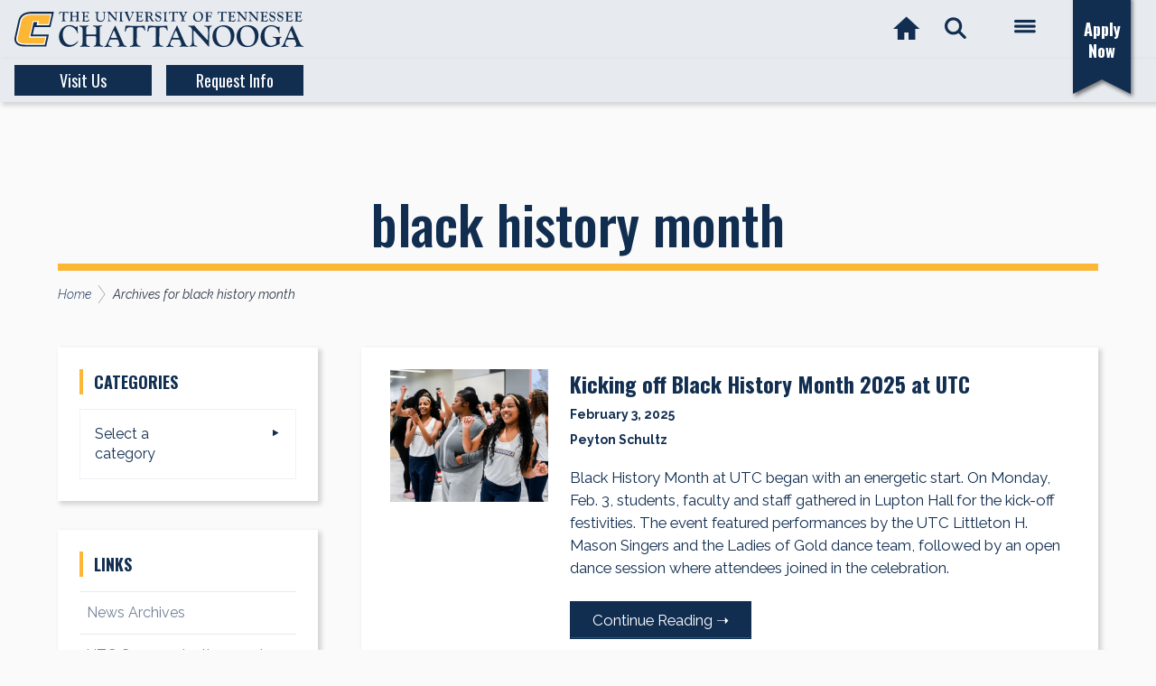

--- FILE ---
content_type: text/html; charset=UTF-8
request_url: https://blog.utc.edu/news/tag/black-history-month/
body_size: 27751
content:
<!DOCTYPE html>
<html lang="en-US">
<head >
<meta charset="UTF-8" />
<meta name="viewport" content="width=device-width, initial-scale=1" />
<meta name='robots' content='index, follow, max-image-preview:large, max-snippet:-1, max-video-preview:-1' />

	<!-- This site is optimized with the Yoast SEO plugin v26.6 - https://yoast.com/wordpress/plugins/seo/ -->
	<title>black history month Archives | UTC News</title>
	<link rel="canonical" href="https://blog.utc.edu/news/tag/black-history-month/" />
	<link rel="next" href="https://blog.utc.edu/news/tag/black-history-month/page/2/" />
	<meta property="og:locale" content="en_US" />
	<meta property="og:type" content="article" />
	<meta property="og:title" content="black history month Archives | UTC News" />
	<meta property="og:url" content="https://blog.utc.edu/news/tag/black-history-month/" />
	<meta property="og:site_name" content="UTC News" />
	<meta name="twitter:card" content="summary_large_image" />
	<meta name="twitter:site" content="@UTChattanooga" />
	<script type="application/ld+json" class="yoast-schema-graph">{"@context":"https://schema.org","@graph":[{"@type":"CollectionPage","@id":"https://blog.utc.edu/news/tag/black-history-month/","url":"https://blog.utc.edu/news/tag/black-history-month/","name":"black history month Archives | UTC News","isPartOf":{"@id":"https://blog.utc.edu/news/#website"},"primaryImageOfPage":{"@id":"https://blog.utc.edu/news/tag/black-history-month/#primaryimage"},"image":{"@id":"https://blog.utc.edu/news/tag/black-history-month/#primaryimage"},"thumbnailUrl":"https://i0.wp.com/blog.utc.edu/app/uploads/sites/9/2025/02/Black-History-Month-Kickoff-25-22.jpg?fit=1200%2C831&ssl=1","breadcrumb":{"@id":"https://blog.utc.edu/news/tag/black-history-month/#breadcrumb"},"inLanguage":"en-US"},{"@type":"ImageObject","inLanguage":"en-US","@id":"https://blog.utc.edu/news/tag/black-history-month/#primaryimage","url":"https://i0.wp.com/blog.utc.edu/app/uploads/sites/9/2025/02/Black-History-Month-Kickoff-25-22.jpg?fit=1200%2C831&ssl=1","contentUrl":"https://i0.wp.com/blog.utc.edu/app/uploads/sites/9/2025/02/Black-History-Month-Kickoff-25-22.jpg?fit=1200%2C831&ssl=1","width":1200,"height":831,"caption":"Black History Month Kickoff, Monday, Feb. 2, 2025 in Lupton Hall."},{"@type":"BreadcrumbList","@id":"https://blog.utc.edu/news/tag/black-history-month/#breadcrumb","itemListElement":[{"@type":"ListItem","position":1,"name":"Home","item":"https://blog.utc.edu/news/"},{"@type":"ListItem","position":2,"name":"black history month"}]},{"@type":"WebSite","@id":"https://blog.utc.edu/news/#website","url":"https://blog.utc.edu/news/","name":"UTC News","description":"Official news releases of the University of Tennessee at Chattanooga","potentialAction":[{"@type":"SearchAction","target":{"@type":"EntryPoint","urlTemplate":"https://blog.utc.edu/news/?s={search_term_string}"},"query-input":{"@type":"PropertyValueSpecification","valueRequired":true,"valueName":"search_term_string"}}],"inLanguage":"en-US"}]}</script>
	<!-- / Yoast SEO plugin. -->


<link rel='dns-prefetch' href='//static.addtoany.com' />
<link rel='dns-prefetch' href='//ajax.googleapis.com' />
<link rel='dns-prefetch' href='//kit.fontawesome.com' />
<link rel='dns-prefetch' href='//www.googletagmanager.com' />
<link rel='dns-prefetch' href='//stats.wp.com' />
<link rel='dns-prefetch' href='//fonts.googleapis.com' />
<link rel='preconnect' href='//i0.wp.com' />
<link rel="alternate" type="application/rss+xml" title="UTC News &raquo; Feed" href="https://blog.utc.edu/news/feed/" />
<link rel="alternate" type="application/rss+xml" title="UTC News &raquo; Comments Feed" href="https://blog.utc.edu/news/comments/feed/" />
<link rel="alternate" type="application/rss+xml" title="UTC News &raquo; black history month Tag Feed" href="https://blog.utc.edu/news/tag/black-history-month/feed/" />
<style id='wp-img-auto-sizes-contain-inline-css'>
img:is([sizes=auto i],[sizes^="auto," i]){contain-intrinsic-size:3000px 1500px}
/*# sourceURL=wp-img-auto-sizes-contain-inline-css */
</style>
<link rel='stylesheet' id='genesis-blocks-style-css-css' href='https://blog.utc.edu/app/plugins/genesis-blocks/dist/style-blocks.build.css?ver=1742401816' media='all' />
<style id='wp-emoji-styles-inline-css'>

	img.wp-smiley, img.emoji {
		display: inline !important;
		border: none !important;
		box-shadow: none !important;
		height: 1em !important;
		width: 1em !important;
		margin: 0 0.07em !important;
		vertical-align: -0.1em !important;
		background: none !important;
		padding: 0 !important;
	}
/*# sourceURL=wp-emoji-styles-inline-css */
</style>
<style id='wp-block-library-inline-css'>
:root{--wp-block-synced-color:#7a00df;--wp-block-synced-color--rgb:122,0,223;--wp-bound-block-color:var(--wp-block-synced-color);--wp-editor-canvas-background:#ddd;--wp-admin-theme-color:#007cba;--wp-admin-theme-color--rgb:0,124,186;--wp-admin-theme-color-darker-10:#006ba1;--wp-admin-theme-color-darker-10--rgb:0,107,160.5;--wp-admin-theme-color-darker-20:#005a87;--wp-admin-theme-color-darker-20--rgb:0,90,135;--wp-admin-border-width-focus:2px}@media (min-resolution:192dpi){:root{--wp-admin-border-width-focus:1.5px}}.wp-element-button{cursor:pointer}:root .has-very-light-gray-background-color{background-color:#eee}:root .has-very-dark-gray-background-color{background-color:#313131}:root .has-very-light-gray-color{color:#eee}:root .has-very-dark-gray-color{color:#313131}:root .has-vivid-green-cyan-to-vivid-cyan-blue-gradient-background{background:linear-gradient(135deg,#00d084,#0693e3)}:root .has-purple-crush-gradient-background{background:linear-gradient(135deg,#34e2e4,#4721fb 50%,#ab1dfe)}:root .has-hazy-dawn-gradient-background{background:linear-gradient(135deg,#faaca8,#dad0ec)}:root .has-subdued-olive-gradient-background{background:linear-gradient(135deg,#fafae1,#67a671)}:root .has-atomic-cream-gradient-background{background:linear-gradient(135deg,#fdd79a,#004a59)}:root .has-nightshade-gradient-background{background:linear-gradient(135deg,#330968,#31cdcf)}:root .has-midnight-gradient-background{background:linear-gradient(135deg,#020381,#2874fc)}:root{--wp--preset--font-size--normal:16px;--wp--preset--font-size--huge:42px}.has-regular-font-size{font-size:1em}.has-larger-font-size{font-size:2.625em}.has-normal-font-size{font-size:var(--wp--preset--font-size--normal)}.has-huge-font-size{font-size:var(--wp--preset--font-size--huge)}.has-text-align-center{text-align:center}.has-text-align-left{text-align:left}.has-text-align-right{text-align:right}.has-fit-text{white-space:nowrap!important}#end-resizable-editor-section{display:none}.aligncenter{clear:both}.items-justified-left{justify-content:flex-start}.items-justified-center{justify-content:center}.items-justified-right{justify-content:flex-end}.items-justified-space-between{justify-content:space-between}.screen-reader-text{border:0;clip-path:inset(50%);height:1px;margin:-1px;overflow:hidden;padding:0;position:absolute;width:1px;word-wrap:normal!important}.screen-reader-text:focus{background-color:#ddd;clip-path:none;color:#444;display:block;font-size:1em;height:auto;left:5px;line-height:normal;padding:15px 23px 14px;text-decoration:none;top:5px;width:auto;z-index:100000}html :where(.has-border-color){border-style:solid}html :where([style*=border-top-color]){border-top-style:solid}html :where([style*=border-right-color]){border-right-style:solid}html :where([style*=border-bottom-color]){border-bottom-style:solid}html :where([style*=border-left-color]){border-left-style:solid}html :where([style*=border-width]){border-style:solid}html :where([style*=border-top-width]){border-top-style:solid}html :where([style*=border-right-width]){border-right-style:solid}html :where([style*=border-bottom-width]){border-bottom-style:solid}html :where([style*=border-left-width]){border-left-style:solid}html :where(img[class*=wp-image-]){height:auto;max-width:100%}:where(figure){margin:0 0 1em}html :where(.is-position-sticky){--wp-admin--admin-bar--position-offset:var(--wp-admin--admin-bar--height,0px)}@media screen and (max-width:600px){html :where(.is-position-sticky){--wp-admin--admin-bar--position-offset:0px}}

/*# sourceURL=wp-block-library-inline-css */
</style><style id='global-styles-inline-css'>
:root{--wp--preset--aspect-ratio--square: 1;--wp--preset--aspect-ratio--4-3: 4/3;--wp--preset--aspect-ratio--3-4: 3/4;--wp--preset--aspect-ratio--3-2: 3/2;--wp--preset--aspect-ratio--2-3: 2/3;--wp--preset--aspect-ratio--16-9: 16/9;--wp--preset--aspect-ratio--9-16: 9/16;--wp--preset--color--black: #000000;--wp--preset--color--cyan-bluish-gray: #abb8c3;--wp--preset--color--white: #ffffff;--wp--preset--color--pale-pink: #f78da7;--wp--preset--color--vivid-red: #cf2e2e;--wp--preset--color--luminous-vivid-orange: #ff6900;--wp--preset--color--luminous-vivid-amber: #fcb900;--wp--preset--color--light-green-cyan: #7bdcb5;--wp--preset--color--vivid-green-cyan: #00d084;--wp--preset--color--pale-cyan-blue: #8ed1fc;--wp--preset--color--vivid-cyan-blue: #0693e3;--wp--preset--color--vivid-purple: #9b51e0;--wp--preset--color--theme-primary: #112e51;--wp--preset--color--theme-secondary: #fdb736;--wp--preset--gradient--vivid-cyan-blue-to-vivid-purple: linear-gradient(135deg,rgb(6,147,227) 0%,rgb(155,81,224) 100%);--wp--preset--gradient--light-green-cyan-to-vivid-green-cyan: linear-gradient(135deg,rgb(122,220,180) 0%,rgb(0,208,130) 100%);--wp--preset--gradient--luminous-vivid-amber-to-luminous-vivid-orange: linear-gradient(135deg,rgb(252,185,0) 0%,rgb(255,105,0) 100%);--wp--preset--gradient--luminous-vivid-orange-to-vivid-red: linear-gradient(135deg,rgb(255,105,0) 0%,rgb(207,46,46) 100%);--wp--preset--gradient--very-light-gray-to-cyan-bluish-gray: linear-gradient(135deg,rgb(238,238,238) 0%,rgb(169,184,195) 100%);--wp--preset--gradient--cool-to-warm-spectrum: linear-gradient(135deg,rgb(74,234,220) 0%,rgb(151,120,209) 20%,rgb(207,42,186) 40%,rgb(238,44,130) 60%,rgb(251,105,98) 80%,rgb(254,248,76) 100%);--wp--preset--gradient--blush-light-purple: linear-gradient(135deg,rgb(255,206,236) 0%,rgb(152,150,240) 100%);--wp--preset--gradient--blush-bordeaux: linear-gradient(135deg,rgb(254,205,165) 0%,rgb(254,45,45) 50%,rgb(107,0,62) 100%);--wp--preset--gradient--luminous-dusk: linear-gradient(135deg,rgb(255,203,112) 0%,rgb(199,81,192) 50%,rgb(65,88,208) 100%);--wp--preset--gradient--pale-ocean: linear-gradient(135deg,rgb(255,245,203) 0%,rgb(182,227,212) 50%,rgb(51,167,181) 100%);--wp--preset--gradient--electric-grass: linear-gradient(135deg,rgb(202,248,128) 0%,rgb(113,206,126) 100%);--wp--preset--gradient--midnight: linear-gradient(135deg,rgb(2,3,129) 0%,rgb(40,116,252) 100%);--wp--preset--font-size--small: 14px;--wp--preset--font-size--medium: 20px;--wp--preset--font-size--large: 22px;--wp--preset--font-size--x-large: 42px;--wp--preset--font-size--normal: 18px;--wp--preset--font-size--larger: 26px;--wp--preset--spacing--20: 0.44rem;--wp--preset--spacing--30: 0.67rem;--wp--preset--spacing--40: 1rem;--wp--preset--spacing--50: 1.5rem;--wp--preset--spacing--60: 2.25rem;--wp--preset--spacing--70: 3.38rem;--wp--preset--spacing--80: 5.06rem;--wp--preset--shadow--natural: 6px 6px 9px rgba(0, 0, 0, 0.2);--wp--preset--shadow--deep: 12px 12px 50px rgba(0, 0, 0, 0.4);--wp--preset--shadow--sharp: 6px 6px 0px rgba(0, 0, 0, 0.2);--wp--preset--shadow--outlined: 6px 6px 0px -3px rgb(255, 255, 255), 6px 6px rgb(0, 0, 0);--wp--preset--shadow--crisp: 6px 6px 0px rgb(0, 0, 0);}:where(.is-layout-flex){gap: 0.5em;}:where(.is-layout-grid){gap: 0.5em;}body .is-layout-flex{display: flex;}.is-layout-flex{flex-wrap: wrap;align-items: center;}.is-layout-flex > :is(*, div){margin: 0;}body .is-layout-grid{display: grid;}.is-layout-grid > :is(*, div){margin: 0;}:where(.wp-block-columns.is-layout-flex){gap: 2em;}:where(.wp-block-columns.is-layout-grid){gap: 2em;}:where(.wp-block-post-template.is-layout-flex){gap: 1.25em;}:where(.wp-block-post-template.is-layout-grid){gap: 1.25em;}.has-black-color{color: var(--wp--preset--color--black) !important;}.has-cyan-bluish-gray-color{color: var(--wp--preset--color--cyan-bluish-gray) !important;}.has-white-color{color: var(--wp--preset--color--white) !important;}.has-pale-pink-color{color: var(--wp--preset--color--pale-pink) !important;}.has-vivid-red-color{color: var(--wp--preset--color--vivid-red) !important;}.has-luminous-vivid-orange-color{color: var(--wp--preset--color--luminous-vivid-orange) !important;}.has-luminous-vivid-amber-color{color: var(--wp--preset--color--luminous-vivid-amber) !important;}.has-light-green-cyan-color{color: var(--wp--preset--color--light-green-cyan) !important;}.has-vivid-green-cyan-color{color: var(--wp--preset--color--vivid-green-cyan) !important;}.has-pale-cyan-blue-color{color: var(--wp--preset--color--pale-cyan-blue) !important;}.has-vivid-cyan-blue-color{color: var(--wp--preset--color--vivid-cyan-blue) !important;}.has-vivid-purple-color{color: var(--wp--preset--color--vivid-purple) !important;}.has-black-background-color{background-color: var(--wp--preset--color--black) !important;}.has-cyan-bluish-gray-background-color{background-color: var(--wp--preset--color--cyan-bluish-gray) !important;}.has-white-background-color{background-color: var(--wp--preset--color--white) !important;}.has-pale-pink-background-color{background-color: var(--wp--preset--color--pale-pink) !important;}.has-vivid-red-background-color{background-color: var(--wp--preset--color--vivid-red) !important;}.has-luminous-vivid-orange-background-color{background-color: var(--wp--preset--color--luminous-vivid-orange) !important;}.has-luminous-vivid-amber-background-color{background-color: var(--wp--preset--color--luminous-vivid-amber) !important;}.has-light-green-cyan-background-color{background-color: var(--wp--preset--color--light-green-cyan) !important;}.has-vivid-green-cyan-background-color{background-color: var(--wp--preset--color--vivid-green-cyan) !important;}.has-pale-cyan-blue-background-color{background-color: var(--wp--preset--color--pale-cyan-blue) !important;}.has-vivid-cyan-blue-background-color{background-color: var(--wp--preset--color--vivid-cyan-blue) !important;}.has-vivid-purple-background-color{background-color: var(--wp--preset--color--vivid-purple) !important;}.has-black-border-color{border-color: var(--wp--preset--color--black) !important;}.has-cyan-bluish-gray-border-color{border-color: var(--wp--preset--color--cyan-bluish-gray) !important;}.has-white-border-color{border-color: var(--wp--preset--color--white) !important;}.has-pale-pink-border-color{border-color: var(--wp--preset--color--pale-pink) !important;}.has-vivid-red-border-color{border-color: var(--wp--preset--color--vivid-red) !important;}.has-luminous-vivid-orange-border-color{border-color: var(--wp--preset--color--luminous-vivid-orange) !important;}.has-luminous-vivid-amber-border-color{border-color: var(--wp--preset--color--luminous-vivid-amber) !important;}.has-light-green-cyan-border-color{border-color: var(--wp--preset--color--light-green-cyan) !important;}.has-vivid-green-cyan-border-color{border-color: var(--wp--preset--color--vivid-green-cyan) !important;}.has-pale-cyan-blue-border-color{border-color: var(--wp--preset--color--pale-cyan-blue) !important;}.has-vivid-cyan-blue-border-color{border-color: var(--wp--preset--color--vivid-cyan-blue) !important;}.has-vivid-purple-border-color{border-color: var(--wp--preset--color--vivid-purple) !important;}.has-vivid-cyan-blue-to-vivid-purple-gradient-background{background: var(--wp--preset--gradient--vivid-cyan-blue-to-vivid-purple) !important;}.has-light-green-cyan-to-vivid-green-cyan-gradient-background{background: var(--wp--preset--gradient--light-green-cyan-to-vivid-green-cyan) !important;}.has-luminous-vivid-amber-to-luminous-vivid-orange-gradient-background{background: var(--wp--preset--gradient--luminous-vivid-amber-to-luminous-vivid-orange) !important;}.has-luminous-vivid-orange-to-vivid-red-gradient-background{background: var(--wp--preset--gradient--luminous-vivid-orange-to-vivid-red) !important;}.has-very-light-gray-to-cyan-bluish-gray-gradient-background{background: var(--wp--preset--gradient--very-light-gray-to-cyan-bluish-gray) !important;}.has-cool-to-warm-spectrum-gradient-background{background: var(--wp--preset--gradient--cool-to-warm-spectrum) !important;}.has-blush-light-purple-gradient-background{background: var(--wp--preset--gradient--blush-light-purple) !important;}.has-blush-bordeaux-gradient-background{background: var(--wp--preset--gradient--blush-bordeaux) !important;}.has-luminous-dusk-gradient-background{background: var(--wp--preset--gradient--luminous-dusk) !important;}.has-pale-ocean-gradient-background{background: var(--wp--preset--gradient--pale-ocean) !important;}.has-electric-grass-gradient-background{background: var(--wp--preset--gradient--electric-grass) !important;}.has-midnight-gradient-background{background: var(--wp--preset--gradient--midnight) !important;}.has-small-font-size{font-size: var(--wp--preset--font-size--small) !important;}.has-medium-font-size{font-size: var(--wp--preset--font-size--medium) !important;}.has-large-font-size{font-size: var(--wp--preset--font-size--large) !important;}.has-x-large-font-size{font-size: var(--wp--preset--font-size--x-large) !important;}
/*# sourceURL=global-styles-inline-css */
</style>

<style id='classic-theme-styles-inline-css'>
/*! This file is auto-generated */
.wp-block-button__link{color:#fff;background-color:#32373c;border-radius:9999px;box-shadow:none;text-decoration:none;padding:calc(.667em + 2px) calc(1.333em + 2px);font-size:1.125em}.wp-block-file__button{background:#32373c;color:#fff;text-decoration:none}
/*# sourceURL=/wp-includes/css/classic-themes.min.css */
</style>
<link rel='stylesheet' id='taxonomy-image-plugin-public-css' href='https://blog.utc.edu/app/plugins/taxonomy-images/css/style.css?ver=0.9.6' media='screen' />
<link rel='stylesheet' id='utc-tailwind-genesis-fonts-css' href='//fonts.googleapis.com/css?family=Exo%3A400%2C400i%2C700%2C700i%7COpen+Sans%3A400%2C400i%2C700%2C700i&#038;display=swap&#038;ver=1.8.11' media='all' />
<link rel='stylesheet' id='utc-tailwind-genesis-icons-css' href='https://blog.utc.edu/app/themes/utc-tailwind-genesis-theme/lib/css/ionicons.min.css?ver=1.8.11' media='all' />
<link rel='stylesheet' id='google-raleway-css' href='https://fonts.googleapis.com/css2?family=Raleway%3Aital%2Cwght%400%2C300%3B0%2C400%3B0%2C500%3B0%2C600%3B0%2C700%3B1%2C300%3B1%2C400%3B1%2C500%3B1%2C600%3B1%2C700&#038;display=swap&#038;ver=6.9' media='all' />
<link rel='stylesheet' id='google-oswald-css' href='https://fonts.googleapis.com/css2?family=Oswald%3Awght%40200%3B300%3B400%3B500%3B600%3B700&#038;display=swap&#038;ver=6.9' media='all' />
<link rel='stylesheet' id='utc-tailwind-genesis-compiled-css' href='https://blog.utc.edu/app/themes/utc-tailwind-genesis-theme/dist/style.css?ver=1.8.11' media='all' />
<link rel='stylesheet' id='addtoany-css' href='https://blog.utc.edu/app/plugins/add-to-any/addtoany.min.css?ver=1.16' media='all' />
<script id="addtoany-core-js-before">
window.a2a_config=window.a2a_config||{};a2a_config.callbacks=[];a2a_config.overlays=[];a2a_config.templates={};
a2a_config.color_main = "E0AA0F";a2a_config.color_border = "E0AA0F";a2a_config.color_link_text = "00386B";a2a_config.color_link_text_hover = "333333";a2a_config.color_bg = "f5f5f5";a2a_config.color_arrow_hover = "fff";

//# sourceURL=addtoany-core-js-before
</script>
<script defer src="https://static.addtoany.com/menu/page.js" id="addtoany-core-js"></script>
<script src="https://ajax.googleapis.com/ajax/libs/jquery/3.7.1/jquery.min.js?ver=3.7.1" id="jquery-js"></script>
<script defer src="https://blog.utc.edu/app/plugins/add-to-any/addtoany.min.js?ver=1.1" id="addtoany-jquery-js"></script>
<script src="https://kit.fontawesome.com/6cef20ef42.js?ver=6.9" id="fontawesome-kit-js"></script>

<!-- Google tag (gtag.js) snippet added by Site Kit -->
<!-- Google Analytics snippet added by Site Kit -->
<script src="https://www.googletagmanager.com/gtag/js?id=GT-W6JVSZ" id="google_gtagjs-js" async></script>
<script id="google_gtagjs-js-after">
window.dataLayer = window.dataLayer || [];function gtag(){dataLayer.push(arguments);}
gtag("set","linker",{"domains":["blog.utc.edu"]});
gtag("js", new Date());
gtag("set", "developer_id.dZTNiMT", true);
gtag("config", "GT-W6JVSZ");
//# sourceURL=google_gtagjs-js-after
</script>
<link rel="https://api.w.org/" href="https://blog.utc.edu/news/wp-json/" /><link rel="alternate" title="JSON" type="application/json" href="https://blog.utc.edu/news/wp-json/wp/v2/tags/708" /><link rel="EditURI" type="application/rsd+xml" title="RSD" href="https://blog.utc.edu/news/xmlrpc.php?rsd" />
<meta name="generator" content="WordPress 6.9" />
<meta name="generator" content="Site Kit by Google 1.168.0" />		<script type="text/javascript">
				(function(c,l,a,r,i,t,y){
					c[a]=c[a]||function(){(c[a].q=c[a].q||[]).push(arguments)};t=l.createElement(r);t.async=1;
					t.src="https://www.clarity.ms/tag/"+i+"?ref=wordpress";y=l.getElementsByTagName(r)[0];y.parentNode.insertBefore(t,y);
				})(window, document, "clarity", "script", "t504nctec4");
		</script>
			<style>img#wpstats{display:none}</style>
		<link rel="icon" href="https://blog.utc.edu/app/themes/utc-tailwind-genesis-theme/images/favicon.ico" />
<meta name="google-site-verification" content="9_2pEsIOoLg-ddDaC3gKDjFDv-mP1F5SHSu7dByv35g"><meta name="google-site-verification" content="yoeyNxP8G6CYB6oBCPloWwYvmLeWlpVv7n0NUHkdIn0">
<!-- Google Tag Manager snippet added by Site Kit -->
<script>
			( function( w, d, s, l, i ) {
				w[l] = w[l] || [];
				w[l].push( {'gtm.start': new Date().getTime(), event: 'gtm.js'} );
				var f = d.getElementsByTagName( s )[0],
					j = d.createElement( s ), dl = l != 'dataLayer' ? '&l=' + l : '';
				j.async = true;
				j.src = 'https://www.googletagmanager.com/gtm.js?id=' + i + dl;
				f.parentNode.insertBefore( j, f );
			} )( window, document, 'script', 'dataLayer', 'GTM-PMZL2JG' );
			
</script>

<!-- End Google Tag Manager snippet added by Site Kit -->
		<style id="wp-custom-css">
			.custom-title {
	top:72px;
}
.more-link:hover {
  box-shadow: inset 220px 0 0 0 #fff;
}

.well.span3.pull-right {
	width:33%;
	background: #e7eaee;
	margin-left:36px;
	padding:0px 36px 12px;
	float:right;
}
.frontpage .recent-posts {
	display:none;
}
.custom-title {
    align-items: center;
    height: 48px;
	width:fit-content;
}
.page-id-69611 #genesis-content p, .page-id-69611 .first-paragraph-true .entry-content > p:first-of-type  {
  margin: 0 0 .5rem;
  font-size: 1.5rem!important;
}

.page-id-69611 p a {
  font-weight: bold;
}

@media only screen and (max-width: 991px) {
.custom-title {
	top:65px;
	width:100%;
}
}

@media only screen and (min-width: 991px) {
.archive-pagination {
    padding-top: 3rem;
}
}
.sidebar-content:not(.unboxed) .entry-content > .wp-block-media-text.alignwide {
	margin-left:0!important;
	margin-right:0!important;
	width:100%!important;
}

.wp-block-media-text .wp-block-media-text__content {
	padding:0%;
}

.wp-block-media-text .wp-block-media-text__media {
	margin-right:3rem;
}

.wp-block-media-text.has-media-on-the-right .wp-block-media-text__media {
	margin-left:3rem;
	margin-right:0;
}
.wp-embed-responsive .wp-embed-aspect-16-9 .wp-block-embed__wrapper::before {
  padding-top: 0;
}
.fluid-width-video-wrapper {
  padding-top:56.25%!important;
}		</style>
		</head>
<body class="archive tag tag-black-history-month tag-708 wp-embed-responsive wp-theme-genesis wp-child-theme-utc-tailwind-genesis-theme sidebar-content genesis-breadcrumbs-visible content-type-archive">		<!-- Google Tag Manager (noscript) snippet added by Site Kit -->
		<noscript>
			<iframe src="https://www.googletagmanager.com/ns.html?id=GTM-PMZL2JG" height="0" width="0" style="display:none;visibility:hidden"></iframe>
		</noscript>
		<!-- End Google Tag Manager (noscript) snippet added by Site Kit -->
		<a href="#0" class="to-top" title="Back To Top"><i class="fa fa-angle-up fa-5x"></i></a><div class="site-container"><ul class="genesis-skip-link"><li><a href="#genesis-nav-primary" class="screen-reader-shortcut"> Skip to primary navigation</a></li><li><a href="#genesis-content" class="screen-reader-shortcut"> Skip to main content</a></li><li><a href="#genesis-sidebar-primary" class="screen-reader-shortcut"> Skip to primary sidebar</a></li></ul><header class="site-header"><div class="wrap"><div class="header-first-row"><div class="title-area"><a href="https://www.utc.edu" class="logo-link" rel="home"><svg width="320px" height="47px" version="1.1" id="Layer_1" xmlns="http://www.w3.org/2000/svg" xmlns:xlink="http://www.w3.org/1999/xlink" x="0px" y="0px"
            viewBox="0 0 350 50" style="enable-background:new 0 0 320 47;" xml:space="preserve">
       <style type="text/css">
           .st0{fill:#112E51;}
           .st1{fill:#FFFFFF;}
           .st2{fill:#FDB736;}
       </style>
       <title>Go to www.utc.edu</title>
       <g>
			<path class="st0" d="M60.5,12.2c0.1,1.3,0.1,1.5,0.4,2c0.3,0.5,0.8,0.7,1.5,0.7c0.3,0,0.3,0.1,0.3,0.3c0,0.2-0.1,0.2-0.3,0.2
				c-0.1,0-0.1,0-0.8-0.1c-1.1-0.1-1.1-0.1-1.4-0.1c-0.4,0-0.5,0-1.6,0.1l-1.1,0.1c-0.2,0-0.3,0.1-0.5,0.1c-0.2,0-0.2-0.1-0.2-0.2
				c0-0.3,0.1-0.3,0.4-0.3c1-0.2,1.5-0.7,1.4-2V5.5c0-0.7-0.1-0.9-0.8-0.9c-1.2,0-1.9,0.1-2.3,0.3s-0.5,0.5-0.7,1.5
				C54.6,6.9,54.5,7,54.3,7s-0.3-0.1-0.3-0.3c0-0.1,0-0.1,0.1-0.4c0.1-0.2,0.1-0.2,0.1-1c0.1-0.3,0.1-0.5,0.1-0.7
				c0.1-0.2,0.1-0.3,0.1-0.5c0-0.3,0.1-0.3,0.3-0.3c0.1,0,0.2,0,0.3,0c0.2,0,0.5,0,1,0.1h1.7c1.6,0,1.6,0,2.1,0c1,0,3.2-0.1,4.1-0.1
				h0.6c0.4,0,0.4,0,0.5,1c0.1,0.4,0.1,0.6,0.1,0.7c0.1,0.2,0.1,0.6,0.1,0.7c0,0.2-0.1,0.3-0.2,0.3c-0.2,0-0.2-0.1-0.3-0.3
				c-0.1-0.5-0.4-1-0.7-1.2c-0.3-0.2-0.7-0.3-1.5-0.3c-1.6,0-1.9,0.2-1.9,1.2L60.5,12.2L60.5,12.2z"/>
			<path class="st0" d="M70.9,9.6c-0.8,0-0.9,0.2-0.9,1v2.1c-0.1,1.5,0.5,2.2,1.6,2.2c0.2,0,0.3,0.1,0.3,0.2c0,0.2-0.1,0.3-0.4,0.3
				c-0.1,0-0.3,0-0.6-0.1c-0.6-0.1-1.4-0.1-1.7-0.1s-0.7,0.1-2,0.2h-0.1c-0.2,0-0.3-0.1-0.3-0.3c0-0.1,0.1-0.2,0.2-0.2
				c0.5-0.1,0.9-0.5,1-1c0.1-0.2,0.1-0.3,0.1-1.3V5.9c0.1-1.1-0.3-1.5-1.6-1.7c-0.2-0.1-0.3-0.1-0.3-0.2c0-0.2,0.1-0.3,0.3-0.3
				c0.1,0,0.3,0,0.6,0.1c0.3,0.1,1.1,0.1,1.6,0.1c0.2,0,0.2,0,1.2-0.1c0.3-0.1,0.8-0.1,1-0.1c0.2,0,0.3,0.1,0.3,0.2
				c0,0.2-0.1,0.2-0.3,0.3c-0.7,0.1-1,0.5-1,1.3v2.2c-0.1,1.1,0.1,1.1,1,1.1h3.9c0.7,0,0.8-0.2,0.7-1.4V5.8c0.1-1.1-0.3-1.5-1.6-1.7
				c-0.2-0.1-0.3-0.1-0.3-0.2c0-0.2,0.1-0.3,0.3-0.3c0.1,0,0.3,0,0.6,0.1c0.4,0.1,1.1,0.1,1.7,0.1c0.1,0,0.5-0.1,1.1-0.1
				c0.3-0.1,0.8-0.1,1-0.1c0.2,0,0.3,0.1,0.3,0.3c0,0.1-0.1,0.2-0.3,0.2c-0.7,0.1-1,0.5-1,1.3v7.3c-0.1,1.5,0.5,2.2,1.6,2.2
				c0.3,0,0.3,0.1,0.3,0.2c0,0.2-0.1,0.3-0.4,0.3c-0.1,0-0.3,0-0.6-0.1c-0.6-0.1-1.4-0.1-1.7-0.1c-0.3,0-0.7,0.1-2,0.2h-0.1
				c-0.2,0-0.3-0.1-0.3-0.3c0-0.1,0.1-0.2,0.2-0.2c0.5-0.1,0.9-0.5,1-1c0.1-0.2,0.1-0.3,0.1-1.3v-1.8c0-1.1-0.1-1.2-0.7-1.2
				L70.9,9.6L70.9,9.6L70.9,9.6z"/>
			<path class="st0" d="M84.7,7.6c0,1.1,0.1,1.2,0.7,1.2H86h0.7c0.7,0,1-0.3,1.5-1.4c0.1-0.2,0.1-0.2,0.3-0.2c0.1,0,0.2,0.1,0.2,0.2
				c0,0.1,0,0.2-0.1,0.4c0,0.2,0,0.3,0,0.4c0,0.1,0,0.2,0.1,1.3c0.1,0.5,0.1,1.1,0.1,1.6c0,0.2-0.1,0.2-0.2,0.2
				c-0.2,0-0.2-0.1-0.3-0.3c-0.3-1.3-0.6-1.5-2.6-1.4c-0.6,0-0.8,0.1-0.8,0.3c-0.1,0.3-0.1,0.4-0.1,1.7v0.8c0,0.7,0.1,1.5,0.2,1.7
				c0.2,0.5,0.4,0.7,1,0.7c1.6,0,2.7-0.3,3.5-1c0.3-0.3,0.7-0.7,0.9-1.1c0.1-0.1,0.1-0.1,0.1-0.1c0.2,0,0.2,0.1,0.2,0.2
				c0,0.6-0.3,1.4-0.6,1.9c-0.5,0.7-1.1,1-2.2,1c-0.5,0-0.6,0-2.2-0.2c-0.3-0.1-0.8-0.1-1.4-0.1c-0.6,0-0.7,0-1.9,0.1H82
				c-0.2,0-0.2-0.1-0.2-0.2c0-0.1,0.1-0.2,0.2-0.2c0.8-0.2,1-0.8,1-2.3V6.1c0-1.3-0.3-1.6-1.6-1.8c-0.2,0-0.2-0.1-0.2-0.3
				c0-0.1,0.1-0.2,0.3-0.2h0.3h0.4c1.5,0.1,2.2,0.1,4.3,0.1c0.8,0,2.7-0.1,3.1-0.1h0.2c0.2,0,0.2,0.1,0.2,0.3c0,0.2,0.1,0.4,0.1,0.7
				C90,5.6,90,5.6,90,5.8c0,0.4-0.2,0.7-0.3,0.7c-0.1,0-0.2-0.1-0.2-0.3c0-1.1-0.8-1.6-2.6-1.6h-0.8c-1.1,0-1.2,0.1-1.2,1.3v1.8
				H84.7z"/>
			<path class="st0" d="M99.1,5.7c0-1-0.2-1.3-1.5-1.5c-0.3-0.1-0.3-0.1-0.3-0.3s0.1-0.2,0.3-0.2c0.1,0,0.3,0,0.3,0.1
				c0.9,0.1,1.1,0.1,1.6,0.1c0.5,0,1.1-0.1,1.8-0.1c0.3,0,0.5-0.1,0.6-0.1c0.3,0,0.4,0.1,0.4,0.3c0,0.2-0.1,0.2-0.3,0.3
				c-0.4,0.1-0.5,0.1-0.7,0.3c-0.1,0.2-0.2,0.5-0.2,1c-0.1,0.8-0.1,1.5-0.2,2.2c0,4.1,0.1,4.2,0.4,5c0.6,1.2,1.8,1.9,3.4,1.9
				c0.8,0,1.6-0.3,2.3-0.7c1-0.7,1.4-1.7,1.5-3.9c0.1-0.7,0.1-1.4,0.1-2.4c0-1.3-0.1-1.9-0.2-2.3c-0.2-0.6-0.8-1.1-1.6-1.1
				c-0.3,0-0.3-0.1-0.3-0.3c0-0.2,0.1-0.2,0.2-0.2c0.1,0,0.1,0,0.2,0c0.2,0,1.4,0.1,1.6,0.1c0.3,0,1-0.1,1.5-0.1c0.1,0,0.2,0,0.3,0
				c0.2,0,0.3,0.1,0.3,0.2c0,0.2,0,0.2-0.5,0.3c-0.5,0.1-0.7,0.5-0.7,1.4v0.9c0,0.7-0.1,2.6-0.1,3.7c-0.1,2-0.6,3.4-1.5,4.2
				c-0.9,0.9-2.2,1.3-3.8,1.3s-2.9-0.4-3.6-1.1c-0.8-0.8-1.2-2.2-1.2-4.1l0.1-3.1V5.7z"/>
			<path class="st0" d="M121.4,10.7c0.7,0.8,0.9,1,1,1s0.2-0.1,0.2-0.2c0-0.2,0.1-3,0.1-4c0-2.6-0.4-3.2-2-3.4
				c-0.2,0-0.3-0.1-0.3-0.2c0-0.2,0.1-0.2,0.3-0.2c0.3,0,0.3,0,1,0.1c0.3,0.1,0.5,0.1,0.7,0.1c0.3,0,1.1-0.1,1.9-0.2
				c0.1,0,0.2,0,0.3,0c0.2,0,0.3,0.1,0.3,0.2c0,0.2-0.1,0.2-0.3,0.3c-0.8,0.2-1.1,0.9-1.1,2.3l-0.1,5.3c-0.1,1-0.1,1-0.1,1.3
				c0,0.8,0,1.6,0.1,1.9v0.1c0,0.2-0.1,0.2-0.2,0.2s-0.2-0.1-0.3-0.2l-7.6-8.5c-0.2-0.2-0.2-0.2-0.3-0.2c-0.2,0-0.2,0.2-0.2,0.6v3.3
				c0.1,4,0.2,4.3,1.9,4.6c0.2,0,0.3,0.1,0.3,0.2c0,0.2-0.1,0.3-0.3,0.3c-0.1,0-0.2,0-0.3-0.1c-0.4-0.1-1.1-0.1-1.6-0.1
				c-0.4,0-1.2,0.1-1.5,0.1c-0.2,0.1-0.3,0.1-0.4,0.1c-0.2,0-0.2-0.1-0.2-0.2c0-0.1,0.1-0.2,0.3-0.2c1.1-0.5,1.1-0.6,1.2-4.3v-1V7
				c0.1-1.6-0.7-2.7-1.9-2.7c-0.2,0-0.3-0.1-0.3-0.2c0-0.2,0.1-0.3,0.3-0.3h0.6c0.7,0,1.2,0,1.7-0.1c0.2,0,0.3-0.1,0.5-0.1
				c0.3,0,0.3,0.1,0.9,0.6c0.1,0.1,0.1,0.1,0.6,0.8c0.3,0.4,0.5,0.6,0.5,0.6L121.4,10.7z"/>
			<path class="st0" d="M130,12.4c0,1.8,0.3,2.4,1.6,2.5c0.3,0,0.4,0.1,0.4,0.3s-0.1,0.3-0.5,0.3c-0.2,0-0.4,0-0.7-0.1
				c-1-0.1-1.2-0.1-1.8-0.1c-0.5,0-1,0.1-1.3,0.1c-0.3,0.1-0.5,0.1-0.6,0.1c-0.2,0-0.3-0.1-0.3-0.3c0-0.1,0.1-0.2,0.3-0.2
				c0.3-0.1,0.8-0.4,0.9-0.7c0.1-0.3,0.1-0.4,0.1-1.6v-0.5V6.4c0.1-1.4-0.2-1.7-1.2-1.9c-0.6-0.1-0.7-0.2-0.7-0.3
				c0-0.2,0.1-0.2,0.2-0.2c0.1,0,0.3,0.1,0.5,0.1c0.2,0.1,0.6,0.1,1,0.1c0.4,0,0.8,0,1.7-0.1c0.6-0.1,1-0.1,1.4-0.1
				c0.2,0,0.3,0.1,0.3,0.2c0,0.2-0.1,0.3-0.3,0.3c-0.9,0.2-1,0.3-1,1.6V12.4L130,12.4z"/>
			<path class="st0" d="M139.5,12.6c0.1,0.3,0.2,0.3,0.2,0.3c0.1,0,0.1-0.1,0.2-0.3l1.9-4.2c0.6-1.3,1-2.4,1-3c0-0.3-0.2-0.8-0.5-1
				c-0.2-0.2-0.5-0.3-1-0.3c-0.2-0.1-0.3-0.1-0.3-0.3s0.1-0.2,0.2-0.2c0.1,0,0.1,0,1.4,0.1c0.4,0,0.7,0.1,0.9,0.1
				c0.3,0,0.8-0.1,1.3-0.1c0.3-0.1,0.3-0.1,0.3-0.1c0.1,0,0.2,0.1,0.2,0.2c0,0.2-0.1,0.2-0.3,0.3c-0.8,0.2-0.8,0.2-2.9,5.1l-2.2,4.8
				c-0.3,0.6-0.5,1-0.5,1.1c-0.1,0.3-0.2,0.3-0.4,0.3c-0.2,0-0.2,0-0.5-0.6l-0.2-0.5l-2-4.6c-0.2-0.4-0.3-0.9-0.6-1.3
				c-0.2-0.3-0.4-1-0.7-1.7c-0.7-2-1-2.4-1.8-2.7C133,4.1,133,4,133,3.9c0-0.2,0.1-0.2,0.3-0.2h0.3c0.2,0,2,0.1,2.3,0.1
				c0.5,0,0.5,0,1-0.1c0.3,0,0.6-0.1,0.8-0.1s0.2,0.1,0.2,0.3c0,0.2-0.1,0.2-0.3,0.3c-0.4,0.1-0.6,0.3-0.6,0.7c0,0.6,0.2,1.3,1,3
				L139.5,12.6z"/>
			<path class="st0" d="M150,7.6c0,1.1,0.1,1.2,0.7,1.2h0.6h0.7c0.7,0,1-0.3,1.5-1.4c0.1-0.2,0.1-0.2,0.3-0.2c0.1,0,0.2,0.1,0.2,0.2
				c0,0.1,0,0.2-0.1,0.4c0,0.2,0,0.3,0,0.4c0,0.1,0,0.2,0.1,1.3c0.1,0.5,0.1,1.1,0.1,1.6c0,0.2-0.1,0.2-0.2,0.2
				c-0.2,0-0.2-0.1-0.3-0.3c-0.3-1.3-0.6-1.5-2.6-1.4c-0.6,0-0.8,0.1-0.8,0.3c-0.1,0.3-0.1,0.4-0.1,1.7v0.8c0,0.7,0.1,1.5,0.2,1.7
				c0.2,0.5,0.4,0.7,1,0.7c1.6,0,2.7-0.3,3.5-1c0.3-0.3,0.7-0.7,0.9-1.1c0.1-0.1,0.1-0.1,0.1-0.1c0.2,0,0.2,0.1,0.2,0.2
				c0,0.6-0.3,1.4-0.6,1.9c-0.5,0.7-1.1,1-2.2,1c-0.5,0-0.6,0-2.2-0.2c-0.3-0.1-0.8-0.1-1.4-0.1c-0.6,0-0.7,0-1.9,0.1h-0.5
				c-0.2,0-0.2-0.1-0.2-0.2c0-0.1,0.1-0.2,0.2-0.2c0.8-0.2,1-0.8,1-2.3V6.1c0-1.3-0.3-1.6-1.6-1.8c-0.2,0-0.2-0.1-0.2-0.3
				c0-0.1,0.1-0.2,0.3-0.2h0.3h0.4c1.5,0.1,2.2,0.1,4.3,0.1c0.8,0,2.7-0.1,3.1-0.1h0.2c0.2,0,0.2,0.1,0.2,0.3c0,0.2,0.1,0.4,0.1,0.7
				c0.1,0.8,0.1,0.9,0.1,1c0,0.4-0.2,0.7-0.3,0.7c-0.1,0-0.2-0.1-0.2-0.3c0-1.1-0.8-1.6-2.6-1.6h-1c-1.1,0-1.2,0.1-1.2,1.3L150,7.6
				L150,7.6z"/>
			<path class="st0" d="M161.2,8.1c0,0.7,0,0.7,0.1,0.9c0.1,0.2,0.3,0.3,0.7,0.3c2.1,0,2.2,0,2.6-0.4c0.4-0.3,0.6-0.9,0.6-1.5
				c0-1.7-1.2-3-2.9-3c-0.8,0-1,0.3-1,1.1L161.2,8.1L161.2,8.1z M161.2,12.1c0,2.2,0.3,2.7,1.5,2.8c0.3,0,0.3,0.1,0.3,0.3
				c0,0.2-0.1,0.2-0.3,0.2h-0.3c-0.5-0.1-1-0.1-1.4-0.1c-0.6,0-0.9,0-1.7,0.1c-0.5,0.1-0.8,0.1-1,0.1c-0.2,0-0.3-0.1-0.3-0.3
				c0-0.2,0-0.2,0.2-0.2c0.9-0.3,1-0.6,1-2.2v-0.3V6.4c0.1-1.4-0.3-1.8-1.6-2c-0.3-0.1-0.3-0.1-0.3-0.3c0-0.2,0.1-0.2,0.2-0.2
				c0.1,0,0.2,0,0.3,0c0.3,0.1,1,0.1,1.4,0.1c0.5,0,1.5-0.1,2.1-0.1c0.9-0.1,1.6-0.1,2-0.1c2.1,0,3.7,1.3,3.7,3.1
				c0,1.1-0.6,2-1.7,2.6c-0.1,0.1-0.2,0.1-0.2,0.2c0,0.1,0.1,0.1,0.1,0.2c0,0.1,0.1,0.2,0.2,0.4c0.3,0.4,0.6,1,0.7,1.4l0.9,1.5
				c0.6,1,1,1.4,1.6,1.4c0.1,0,0.3,0,0.3-0.1c0.1,0,0.2-0.1,0.2-0.1c0.1,0,0.2,0.1,0.2,0.2c0,0.3-1.2,0.9-1.9,0.9
				c-0.6,0-1.2-0.3-1.7-1c-0.3-0.5-1.1-1.8-1.7-3.1c-0.5-1-0.6-1.1-1-1.3c-0.3-0.1-0.5-0.1-1.3-0.1c-0.5,0-0.5,0.1-0.5,0.7
				L161.2,12.1L161.2,12.1z"/>
			<path class="st0" d="M177.4,4.9c0,0.3,0,0.3,0.1,1.2c0.1,0.3,0.1,0.9,0.1,1c0,0.2-0.1,0.3-0.2,0.3c-0.1,0-0.2-0.1-0.3-0.3
				c-0.3-1.6-1.8-2.9-3.3-2.9c-1,0-1.9,0.9-1.9,1.7c0,0.5,0.3,1,0.6,1.3c0.3,0.2,0.6,0.3,1.9,0.9c1.4,0.6,2,1,2.4,1.4
				c0.6,0.6,1,1.5,1,2.4c0,1-0.3,1.8-1,2.6c-0.7,0.7-1.6,1.1-2.4,1.1c-0.4,0-1.1-0.2-1.9-0.4c-0.6-0.2-0.6-0.2-0.9-0.3
				c-0.3-0.1-0.3-0.1-0.5-0.2c-0.1-0.1-0.1-0.1-0.1-0.5c0-0.2-0.2-0.7-0.3-1.1c-0.3-1.1-0.3-1.1-0.3-1.5c0-0.3,0.1-0.4,0.3-0.4
				c0.1,0,0.2,0.1,0.2,0.2c0.6,1.9,2.1,3.5,3.5,3.5c1.2,0,2.2-1,2.2-2.2c0-0.6-0.3-1.1-0.7-1.4c-0.3-0.2-0.3-0.2-2.2-1
				c-1.4-0.6-1.9-1-2.4-1.5c-0.5-0.5-0.7-1.2-0.7-2c0-1.8,1.4-3.2,3.2-3.2c0.7,0,1,0.1,2.1,0.5c0.3,0.1,0.4,0.2,0.5,0.2
				s0.1,0,0.6-0.2c0.1,0,0.1-0.1,0.2-0.1c0.2,0,0.2,0.1,0.2,0.3L177.4,4.9z"/>
			<path class="st0" d="M183.6,12.4c0,1.8,0.3,2.4,1.6,2.5c0.3,0,0.4,0.1,0.4,0.3s-0.1,0.3-0.5,0.3c-0.2,0-0.4,0-0.7-0.1
				c-1-0.1-1.2-0.1-1.8-0.1c-0.5,0-1,0.1-1.3,0.1c-0.3,0.1-0.5,0.1-0.6,0.1c-0.2,0-0.3-0.1-0.3-0.3c0-0.1,0.1-0.2,0.3-0.2
				c0.3-0.1,0.8-0.4,0.9-0.7c0.1-0.3,0.1-0.4,0.1-1.6v-0.5V6.4c0.1-1.4-0.2-1.7-1.2-1.9c-0.6-0.1-0.7-0.2-0.7-0.3
				c0-0.2,0.1-0.2,0.2-0.2c0.1,0,0.3,0.1,0.5,0.1c0.2,0.1,0.6,0.1,1,0.1c0.4,0,0.8,0,1.7-0.1c0.6-0.1,1-0.1,1.4-0.1
				c0.2,0,0.3,0.1,0.3,0.2c0,0.2-0.1,0.3-0.3,0.3c-0.9,0.2-1,0.3-1,1.6L183.6,12.4L183.6,12.4z"/>
			<path class="st0" d="M193.2,12.2c0.1,1.3,0.1,1.5,0.4,2c0.3,0.5,0.8,0.7,1.5,0.7c0.3,0,0.3,0.1,0.3,0.3c0,0.2-0.1,0.2-0.3,0.2
				c-0.1,0-0.1,0-0.8-0.1c-1.1-0.1-1.1-0.1-1.4-0.1c-0.4,0-0.5,0-1.6,0.1l-1.1,0.1c-0.2,0-0.3,0.1-0.5,0.1c-0.2,0-0.2-0.1-0.2-0.2
				c0-0.3,0.1-0.3,0.4-0.3c1-0.2,1.5-0.7,1.4-2V5.5c0-0.7-0.1-0.9-0.8-0.9c-1.2,0-1.9,0.1-2.3,0.3s-0.5,0.5-0.7,1.5
				c-0.1,0.5-0.2,0.6-0.3,0.6c-0.2,0-0.3-0.1-0.3-0.3c0-0.1,0-0.1,0.1-0.4c0.1-0.2,0.1-0.2,0.1-1c0.1-0.3,0.1-0.5,0.1-0.7
				c0.1-0.2,0.1-0.3,0.1-0.5c0-0.3,0.1-0.3,0.3-0.3c0.1,0,0.2,0,0.3,0c0.2,0,0.5,0,1,0.1h1.7c1.6,0,1.6,0,2.1,0c1,0,3.2-0.1,4.1-0.1
				h0.6c0.4,0,0.4,0,0.5,1c0.1,0.4,0.1,0.6,0.1,0.7c0.1,0.2,0.1,0.6,0.1,0.7c0,0.2-0.1,0.3-0.2,0.3c-0.2,0-0.2-0.1-0.3-0.3
				c-0.1-0.5-0.4-1-0.7-1.2c-0.3-0.2-0.7-0.3-1.5-0.3c-1.6,0-1.9,0.2-1.9,1.2L193.2,12.2L193.2,12.2z"/>
			<path class="st0" d="M205,13c-0.1,1.5,0.2,1.7,1.7,1.9c0.2,0,0.3,0.1,0.3,0.3s-0.1,0.2-0.4,0.2c-0.2,0-0.2,0-1.6-0.1
				c-0.2,0-0.6-0.1-1.1-0.1c-0.9,0-1.6,0.1-2,0.1c-0.3,0.1-0.5,0.1-0.5,0.1c-0.1,0-0.2-0.1-0.2-0.2c0-0.2,0.1-0.2,0.2-0.3
				c1.3-0.3,1.6-0.6,1.6-2.2v-1.6c0-0.5-0.1-0.7-0.3-1.2c-0.3-0.5-0.6-1-1-1.7c-0.4-0.9-0.8-1.6-1.3-2.4c-0.6-1-1-1.4-1.7-1.6
				c-0.3-0.1-0.3-0.1-0.3-0.2c0-0.2,0.1-0.3,0.3-0.3c0.1,0,0.3,0,1.4,0.1c0.3,0,0.6,0.1,1,0.1c0.5,0,0.9,0,1.4-0.1
				c0.4-0.1,0.6-0.1,0.7-0.1c0.3,0,0.3,0.1,0.3,0.2c0,0.1-0.1,0.2-0.3,0.3c-0.4,0.1-0.7,0.3-0.7,0.6c0,0.3,0.1,0.6,0.6,1.5
				c0.2,0.3,0.7,1.5,1.1,2.2c0.2,0.4,0.3,0.6,0.5,0.6c0.2,0,0.3-0.2,0.7-0.9c0.3-0.7,0.5-1,0.6-1c0.7-1.4,1-1.8,1-2.1
				c0-0.5-0.6-1-1.4-1c-0.2,0-0.3-0.1-0.3-0.2c0-0.2,0.1-0.3,0.3-0.3c0.2,0,0.2,0,1,0.1c0.2,0.1,0.5,0.1,0.8,0.1
				c0.3,0,0.3,0,1.4-0.1c0.1,0,0.3,0,0.6,0h0.1c0.2,0,0.2,0.1,0.2,0.2s-0.1,0.2-0.3,0.3c-1,0.3-1.2,0.6-2,2.2
				c-0.6,1.1-1.5,2.7-2,3.5c-0.3,0.4-0.3,0.4-0.3,1V13H205z"/>
			<path class="st0" d="M218.4,8.9c0,3.6,1.7,6,4.3,6c1.1,0,2.1-0.5,2.8-1.3c0.6-0.9,1-2.3,1-3.7c0-1.6-0.6-3.3-1.5-4.4
				c-0.7-0.9-1.9-1.4-3-1.4C219.8,4.3,218.4,6,218.4,8.9 M228.4,9.2c0,1.9-0.8,3.8-2,5c-1,1-2.4,1.5-4.1,1.5c-3.6,0-5.9-2.3-5.9-5.9
				c0-1.7,0.7-3.5,1.9-4.6c1.1-1,2.7-1.6,4.4-1.6C226.1,3.6,228.4,5.8,228.4,9.2"/>
			<path class="st0" d="M234.1,8c0,0.6,0.1,0.8,0.6,0.8h0.3c1.7,0,2-0.2,2.5-1.4c0.1-0.2,0.1-0.2,0.2-0.2c0.2,0,0.2,0.1,0.2,0.2
				c0,0,0,0.1,0,0.2V8c0,0.4,0,0.7,0.2,2.2c0,0.3,0.1,0.9,0.1,1c0,0.1-0.1,0.2-0.2,0.2c-0.2,0-0.2-0.1-0.2-0.2
				c-0.2-1.1-0.6-1.5-1.9-1.5c-0.9,0-1.3,0.1-1.5,0.2c-0.2,0.1-0.2,0.1-0.2,1.5v0.4v1c0.1,1.7,0.5,2.2,1.7,2.3
				c0.2,0,0.3,0.1,0.3,0.2c0,0.2-0.1,0.2-0.2,0.2l-1.7-0.1h-1c-0.4,0-0.8,0-1.1,0.1c-0.3,0.1-0.7,0.1-0.8,0.1
				c-0.2,0-0.3-0.1-0.3-0.2c0-0.2,0-0.2,0.3-0.2c0.7-0.2,0.9-0.8,0.8-2v-7c0-1.3-0.3-1.6-1.6-1.8c-0.2,0-0.2-0.1-0.2-0.2
				s0.1-0.2,0.3-0.2c0.1,0,0.3,0,0.4,0.1c0.3,0.1,0.6,0.1,1,0.1h1.6h2.2c0.5,0,2.3-0.1,2.9-0.1h0.1c0.2,0,0.2,0,0.3,1
				c0.1,0.9,0.1,0.9,0.1,1c0,0.5-0.1,0.7-0.3,0.7c-0.1,0-0.2-0.1-0.2-0.2c-0.1-0.6-0.1-0.7-0.2-1c-0.3-0.6-0.9-0.7-1.9-0.8h-1.3
				c-0.6,0-0.8,0.1-1,0.2c-0.1,0.2-0.2,0.2-0.2,0.9v2.2h-0.1V8z"/>
			<path class="st0" d="M252.3,12.2c0.1,1.3,0.1,1.5,0.4,2c0.3,0.5,0.8,0.7,1.5,0.7c0.3,0,0.3,0.1,0.3,0.3c0,0.2-0.1,0.2-0.3,0.2
				c-0.1,0-0.1,0-0.8-0.1c-1.1-0.1-1.1-0.1-1.4-0.1c-0.4,0-0.5,0-1.6,0.1l-1.1,0.1c-0.2,0-0.3,0.1-0.5,0.1c-0.2,0-0.2-0.1-0.2-0.2
				c0-0.3,0.1-0.3,0.4-0.3c1-0.2,1.5-0.7,1.4-2V5.5c0-0.7-0.1-0.9-0.8-0.9c-1.2,0-1.9,0.1-2.3,0.3s-0.5,0.4-0.8,1.5
				c-0.1,0.5-0.2,0.6-0.3,0.6c-0.1,0-0.3-0.1-0.3-0.3c0-0.1,0-0.1,0.1-0.4c0.1-0.2,0.1-0.2,0.1-1c0.1-0.3,0.1-0.5,0.1-0.7
				c0.1-0.2,0.1-0.3,0.1-0.5c0-0.3,0.1-0.3,0.3-0.3c0.1,0,0.2,0,0.3,0c0.2,0,0.5,0,1,0.1h1.7c1.6,0,1.6,0,2.1,0c1,0,3.2-0.1,4.1-0.1
				h0.6c0.4,0,0.4,0,0.5,1c0.1,0.4,0.1,0.6,0.1,0.7c0.1,0.2,0.1,0.6,0.1,0.7c0,0.2-0.1,0.3-0.2,0.3c-0.2,0-0.2-0.1-0.3-0.3
				c-0.1-0.5-0.4-1-0.7-1.2c-0.3-0.2-0.7-0.3-1.5-0.3c-1.6,0-1.9,0.2-1.9,1.2L252.3,12.2L252.3,12.2z"/>
			<path class="st0" d="M261.9,7.6c0,1.1,0.1,1.2,0.7,1.2h0.6h0.7c0.7,0,1-0.3,1.5-1.4c0.1-0.2,0.1-0.2,0.3-0.2
				c0.1,0,0.2,0.1,0.2,0.2c0,0.1,0,0.2-0.1,0.4c0,0.2,0,0.3,0,0.4c0,0.1,0,0.2,0.1,1.3c0.1,0.5,0.1,1.1,0.1,1.6
				c0,0.2-0.1,0.2-0.2,0.2c-0.2,0-0.2-0.1-0.3-0.3c-0.3-1.3-0.6-1.5-2.6-1.4c-0.6,0-0.8,0.1-0.8,0.3c-0.1,0.3-0.1,0.4-0.1,1.7v0.8
				c0,0.7,0.1,1.5,0.2,1.7c0.2,0.5,0.4,0.7,1,0.7c1.6,0,2.7-0.3,3.5-1c0.3-0.3,0.7-0.7,0.9-1.1c0.1-0.1,0.1-0.1,0.1-0.1
				c0.2,0,0.2,0.1,0.2,0.2c0,0.6-0.3,1.4-0.6,1.9c-0.5,0.7-1.1,1-2.2,1c-0.5,0-0.6,0-2.2-0.2c-0.3-0.1-0.8-0.1-1.4-0.1
				c-0.6,0-0.7,0-1.9,0.1h-0.5c-0.2,0-0.2-0.1-0.2-0.2c0-0.1,0.1-0.2,0.2-0.2c0.8-0.2,1-0.8,1-2.3V6.1c0-1.3-0.3-1.6-1.6-1.8
				c-0.2,0-0.2-0.1-0.2-0.3c0-0.1,0.1-0.2,0.3-0.2h0.3h0.4c1.5,0.1,2.2,0.1,4.3,0.1c0.8,0,2.7-0.1,3.1-0.1h0.2
				c0.2,0,0.2,0.1,0.2,0.3c0,0.2,0.1,0.4,0.1,0.7c0.1,0.8,0.1,0.9,0.1,1c0,0.4-0.2,0.7-0.3,0.7c-0.1,0-0.2-0.1-0.2-0.3
				c0-1.1-0.8-1.6-2.6-1.6h-0.8c-1.1,0-1.2,0.1-1.2,1.3v1.8H261.9z"/>
			<path class="st0" d="M278.5,10.7c0.7,0.8,0.9,1,1,1s0.2-0.1,0.2-0.2c0-0.2,0.1-3,0.1-4c0-2.6-0.4-3.2-2-3.4
				c-0.2,0-0.3-0.1-0.3-0.2c0-0.2,0.1-0.2,0.3-0.2c0.3,0,0.3,0,1,0.1c0.3,0.1,0.5,0.1,0.7,0.1c0.3,0,1.1-0.1,1.9-0.2
				c0.1,0,0.2,0,0.3,0c0.2,0,0.3,0.1,0.3,0.2c0,0.2-0.1,0.2-0.3,0.3c-0.8,0.2-1.1,0.9-1.1,2.3l-0.1,5.3c-0.1,1-0.1,1-0.1,1.3
				c0,0.8,0,1.6,0.1,1.9v0.1c0,0.2-0.1,0.2-0.2,0.2c-0.1,0-0.2-0.1-0.3-0.2l-7.7-8.5c-0.2-0.2-0.2-0.2-0.3-0.2
				c-0.2,0-0.2,0.2-0.2,0.6v3.3c0.1,4,0.2,4.3,1.9,4.6c0.2,0,0.3,0.1,0.3,0.2c0,0.2-0.1,0.3-0.3,0.3c-0.1,0-0.2,0-0.3-0.1
				c-0.4-0.1-1.1-0.1-1.6-0.1s-1.2,0.1-1.5,0.1c-0.2,0.1-0.3,0.1-0.4,0.1c-0.2,0-0.2-0.1-0.2-0.2c0-0.1,0.1-0.2,0.3-0.2
				c1.1-0.5,1.1-0.6,1.2-4.3v-1V7c0.1-1.6-0.7-2.7-1.9-2.7c-0.2,0-0.3-0.1-0.3-0.2c0-0.2,0.1-0.3,0.3-0.3h0.6c0.7,0,1.2,0,1.7-0.1
				c0.2,0,0.3-0.1,0.5-0.1c0.3,0,0.3,0.1,0.9,0.6c0.1,0.1,0.1,0.1,0.6,0.8c0.3,0.4,0.5,0.6,0.5,0.6L278.5,10.7z"/>
			<path class="st0" d="M292.5,10.7c0.7,0.8,0.9,1,1,1s0.2-0.1,0.2-0.2c0-0.2,0.1-3,0.1-4c0-2.6-0.4-3.2-2-3.4
				c-0.2,0-0.3-0.1-0.3-0.2c0-0.2,0.1-0.2,0.3-0.2c0.3,0,0.3,0,1,0.1c0.3,0.1,0.5,0.1,0.7,0.1c0.3,0,1.1-0.1,1.9-0.2
				c0.1,0,0.2,0,0.3,0c0.2,0,0.3,0.1,0.3,0.2c0,0.2-0.1,0.2-0.3,0.3c-0.8,0.2-1.1,0.9-1.1,2.3l-0.1,5.3c-0.1,1-0.1,1-0.1,1.3
				c0,0.8,0,1.6,0.1,1.9v0.1c0,0.2-0.1,0.2-0.2,0.2c-0.1,0-0.2-0.1-0.3-0.2l-7.7-8.5c-0.2-0.2-0.2-0.2-0.3-0.2
				c-0.2,0-0.2,0.2-0.2,0.6v3.3c0.1,4,0.2,4.3,1.9,4.6c0.2,0,0.3,0.1,0.3,0.2c0,0.2-0.1,0.3-0.3,0.3c-0.1,0-0.2,0-0.3-0.1
				c-0.4-0.1-1.1-0.1-1.6-0.1s-1.2,0.1-1.5,0.1c-0.2,0.1-0.3,0.1-0.4,0.1c-0.2,0-0.2-0.1-0.2-0.2c0-0.1,0.1-0.2,0.3-0.2
				c1.1-0.5,1.1-0.6,1.2-4.3v-1V7c0.1-1.6-0.7-2.7-1.9-2.7c-0.2,0-0.3-0.1-0.3-0.2c0-0.2,0.1-0.3,0.3-0.3h0.6c0.7,0,1.2,0,1.7-0.1
				c0.2,0,0.3-0.1,0.5-0.1c0.3,0,0.3,0.1,0.9,0.6c0.1,0.1,0.1,0.1,0.6,0.8c0.3,0.4,0.5,0.6,0.5,0.6L292.5,10.7z"/>
			<path class="st0" d="M301.2,7.6c0,1.1,0.1,1.2,0.7,1.2h0.6h0.7c0.7,0,1-0.3,1.5-1.4c0.1-0.2,0.1-0.2,0.3-0.2
				c0.1,0,0.2,0.1,0.2,0.2c0,0.1,0,0.2-0.1,0.4c0,0.2,0,0.3,0,0.4c0,0.1,0,0.2,0.1,1.3c0.1,0.5,0.1,1.1,0.1,1.6
				c0,0.2-0.1,0.2-0.2,0.2c-0.2,0-0.2-0.1-0.3-0.3c-0.3-1.3-0.6-1.5-2.6-1.4c-0.6,0-0.8,0.1-0.8,0.3c-0.1,0.3-0.1,0.4-0.1,1.7v0.8
				c0,0.7,0.1,1.5,0.2,1.7c0.2,0.5,0.4,0.7,1,0.7c1.6,0,2.7-0.3,3.5-1c0.3-0.3,0.7-0.7,0.9-1.1c0.1-0.1,0.1-0.1,0.1-0.1
				c0.2,0,0.2,0.1,0.2,0.2c0,0.6-0.3,1.4-0.6,1.9c-0.5,0.7-1.1,1-2.2,1c-0.5,0-0.6,0-2.2-0.2c-0.3-0.1-0.8-0.1-1.4-0.1
				c-0.6,0-0.7,0-1.9,0.1h-0.6c-0.2,0-0.2-0.1-0.2-0.2c0-0.1,0.1-0.2,0.2-0.2c0.8-0.2,1-0.8,1-2.3V6.1c0-1.3-0.3-1.6-1.6-1.8
				c-0.2,0-0.2-0.1-0.2-0.3c0-0.1,0.1-0.2,0.3-0.2h0.3h0.4c1.5,0.1,2.2,0.1,4.3,0.1c0.8,0,2.7-0.1,3.1-0.1h0.2
				c0.2,0,0.2,0.1,0.2,0.3c0,0.2,0.1,0.4,0.1,0.7c0.1,0.8,0.1,0.9,0.1,1c0,0.4-0.2,0.7-0.3,0.7c-0.1,0-0.2-0.1-0.2-0.3
				c0-1.1-0.8-1.6-2.6-1.6h-0.8c-1.1,0-1.2,0.1-1.2,1.3v1.8H301.2z"/>
			<path class="st0" d="M315.6,4.9c0,0.3,0,0.3,0.1,1.2c0.1,0.3,0.1,0.9,0.1,1c0,0.2-0.1,0.3-0.2,0.3c-0.1,0-0.2-0.1-0.3-0.3
				c-0.3-1.6-1.7-2.9-3.3-2.9c-1,0-1.9,0.9-1.9,1.7c0,0.5,0.3,1,0.6,1.3c0.3,0.2,0.6,0.3,1.9,0.9c1.4,0.6,2,1,2.4,1.4
				c0.6,0.6,1,1.5,1,2.4c0,1-0.3,1.8-1,2.6c-0.7,0.7-1.6,1.1-2.4,1.1c-0.4,0-1.1-0.2-1.9-0.4c-0.6-0.2-0.6-0.2-0.9-0.3
				c-0.3-0.1-0.3-0.1-0.5-0.2c-0.1-0.1-0.1-0.1-0.1-0.5c0-0.2-0.2-0.7-0.3-1.1c-0.3-1.1-0.3-1.1-0.3-1.5c0-0.3,0.1-0.4,0.3-0.4
				c0.1,0,0.2,0.1,0.2,0.2c0.6,1.9,2.1,3.5,3.5,3.5c1.2,0,2.2-1,2.2-2.2c0-0.6-0.3-1.1-0.7-1.4c-0.3-0.2-0.3-0.2-2.2-1
				c-1.4-0.6-1.9-1-2.4-1.5c-0.5-0.5-0.7-1.2-0.7-2c0-1.8,1.4-3.2,3.2-3.2c0.7,0,1,0.1,2.1,0.5c0.3,0.1,0.4,0.2,0.5,0.2
				s0.1,0,0.6-0.2c0.1,0,0.1-0.1,0.2-0.1c0.2,0,0.2,0.1,0.2,0.3L315.6,4.9z"/>
			<path class="st0" d="M325.2,4.9c0,0.3,0,0.3,0.1,1.2c0.1,0.3,0.1,0.9,0.1,1c0,0.2-0.1,0.3-0.2,0.3c-0.1,0-0.2-0.1-0.3-0.3
				c-0.3-1.6-1.8-2.9-3.3-2.9c-1,0-1.9,0.9-1.9,1.7c0,0.5,0.3,1,0.6,1.3c0.3,0.2,0.6,0.3,1.9,0.9c1.4,0.6,2,1,2.4,1.4
				c0.6,0.6,1,1.5,1,2.4c0,1-0.3,1.8-1,2.6c-0.7,0.7-1.6,1.1-2.4,1.1c-0.4,0-1.1-0.2-1.9-0.4c-0.6-0.2-0.6-0.2-0.9-0.3
				c-0.3-0.1-0.3-0.1-0.5-0.2c-0.1-0.1-0.1-0.1-0.1-0.5c0-0.2-0.2-0.7-0.3-1.1c-0.3-1.1-0.3-1.1-0.3-1.5c0-0.3,0.1-0.4,0.3-0.4
				c0.1,0,0.2,0.1,0.2,0.2c0.6,1.9,2.1,3.5,3.5,3.5c1.2,0,2.2-1,2.2-2.2c0-0.6-0.3-1.1-0.7-1.4c-0.3-0.2-0.3-0.2-2.2-1
				c-1.4-0.6-1.9-1-2.4-1.5c-0.5-0.5-0.7-1.2-0.7-2c0-1.8,1.4-3.2,3.2-3.2c0.7,0,1,0.1,2.1,0.5c0.3,0.1,0.4,0.2,0.5,0.2
				s0.1,0,0.6-0.2c0.1,0,0.1-0.1,0.2-0.1c0.2,0,0.2,0.1,0.2,0.3L325.2,4.9z"/>
			<path class="st0" d="M331.3,7.6c0,1.1,0.1,1.2,0.7,1.2h0.6h0.7c0.7,0,1-0.3,1.5-1.4c0.1-0.2,0.1-0.2,0.3-0.2
				c0.1,0,0.2,0.1,0.2,0.2c0,0.1,0,0.2-0.1,0.4c0,0.2,0,0.3,0,0.4c0,0.1,0,0.2,0.1,1.3c0.1,0.5,0.1,1.1,0.1,1.6
				c0,0.2-0.1,0.2-0.2,0.2c-0.2,0-0.2-0.1-0.3-0.3c-0.3-1.3-0.6-1.5-2.6-1.4c-0.6,0-0.8,0.1-0.8,0.3c-0.1,0.3-0.1,0.4-0.1,1.7v0.8
				c0,0.7,0.1,1.5,0.2,1.7c0.2,0.5,0.4,0.7,1,0.7c1.6,0,2.7-0.3,3.5-1c0.3-0.3,0.7-0.7,0.9-1.1c0.1-0.1,0.1-0.1,0.1-0.1
				c0.2,0,0.2,0.1,0.2,0.2c0,0.6-0.3,1.4-0.6,1.9c-0.5,0.7-1.1,1-2.2,1c-0.5,0-0.6,0-2.2-0.2c-0.3-0.1-0.8-0.1-1.4-0.1
				c-0.6,0-0.7,0-1.9,0.1h-0.5c-0.2,0-0.2-0.1-0.2-0.2c0-0.1,0.1-0.2,0.2-0.2c0.8-0.2,1-0.8,1-2.3V6.1c0-1.3-0.3-1.6-1.6-1.8
				c-0.2,0-0.2-0.1-0.2-0.3c0-0.1,0.1-0.2,0.3-0.2h0.3h0.4c1.5,0.1,2.2,0.1,4.3,0.1c0.8,0,2.7-0.1,3.1-0.1h0.2
				c0.2,0,0.2,0.1,0.2,0.3c0,0.2,0.1,0.4,0.1,0.7c0.1,0.8,0.1,0.9,0.1,1c0,0.4-0.2,0.7-0.3,0.7c-0.1,0-0.2-0.1-0.2-0.3
				c0-1.1-0.8-1.6-2.6-1.6h-0.8c-1.1,0-1.2,0.1-1.2,1.3v1.8H331.3z"/>
			<path class="st0" d="M342.5,7.6c0,1.1,0.1,1.2,0.7,1.2h0.6h0.7c0.7,0,1-0.3,1.5-1.4c0.1-0.2,0.1-0.2,0.3-0.2
				c0.1,0,0.2,0.1,0.2,0.2c0,0.1,0,0.2-0.1,0.4c0,0.2,0,0.3,0,0.4c0,0.1,0,0.2,0.1,1.3c0.1,0.5,0.1,1.1,0.1,1.6
				c0,0.2-0.1,0.2-0.2,0.2c-0.2,0-0.2-0.1-0.3-0.3c-0.3-1.3-0.6-1.5-2.6-1.4c-0.6,0-0.8,0.1-0.8,0.3c-0.1,0.3-0.1,0.4-0.1,1.7v0.8
				c0,0.7,0.1,1.5,0.2,1.7c0.2,0.5,0.4,0.7,1,0.7c1.6,0,2.7-0.3,3.5-1c0.3-0.3,0.7-0.7,0.9-1.1c0.1-0.1,0.1-0.1,0.1-0.1
				c0.2,0,0.2,0.1,0.2,0.2c0,0.6-0.3,1.4-0.6,1.9c-0.5,0.7-1.1,1-2.2,1c-0.5,0-0.6,0-2.2-0.2c-0.3-0.1-0.8-0.1-1.4-0.1
				c-0.6,0-0.7,0-1.9,0.1h-0.5c-0.2,0-0.2-0.1-0.2-0.2c0-0.1,0.1-0.2,0.2-0.2c0.8-0.2,1-0.8,1-2.3V6.1c0-1.3-0.3-1.6-1.6-1.8
				c-0.2,0-0.2-0.1-0.2-0.3c0-0.1,0.1-0.2,0.3-0.2h0.3h0.4c1.5,0.1,2.2,0.1,4.3,0.1c0.8,0,2.7-0.1,3.1-0.1h0.2
				c0.2,0,0.2,0.1,0.2,0.3c0,0.2,0.1,0.4,0.1,0.7c0.1,0.8,0.1,0.9,0.1,1c0,0.4-0.2,0.7-0.3,0.7c-0.1,0-0.2-0.1-0.2-0.3
				c0-1.1-0.8-1.6-2.6-1.6h-0.8c-1.1,0-1.2,0.1-1.2,1.3v1.8H342.5z"/>
			<path class="st0" d="M76.5,25.8c0.1,0.7,0.1,0.9,0.3,2.2c0.1,0.3,0.1,0.8,0.1,1c0,0.5-0.2,0.7-0.5,0.7c-0.2,0-0.3-0.1-0.3-0.5
				c-0.2-1.1-1.9-3.8-3.2-5c-2.1-2-4.2-3-6.6-3c-2,0-3.5,0.7-5,2.3c-1.9,2-2.8,4.6-2.8,8c0,3.6,1,6.8,3,9.2c1.7,2,4.1,3.3,6.4,3.3
				c2,0,4.2-0.9,6-2.2c0.8-0.5,0.8-0.5,2.3-2.2c0.2-0.2,0.3-0.3,0.5-0.3c0.2,0,0.3,0.2,0.3,0.3c0,0.5-0.8,1.8-1.9,2.8
				c-2.4,2.5-5.6,3.9-9.1,3.9c-7.2,0-12.1-5.1-12.1-12.7c0-3.5,1.6-7.5,3.9-10c2.3-2.3,5.6-3.7,9-3.7c2.7,0,4.1,0.5,7.1,2.2
				c0.2,0.2,0.5,0.2,0.7,0.2c0.3,0,0.3,0,1-0.9c0.1-0.1,0.2-0.2,0.3-0.2c0.5,0,0.6,0.1,0.6,2.6L76.5,25.8L76.5,25.8z"/>
			<path class="st0" d="M88.8,33.3c-1.6-0.1-2,0.3-1.9,2.2v4.7c-0.1,3.4,1,4.8,3.5,5c0.5,0,0.7,0.1,0.7,0.5c0,0.4-0.2,0.6-1,0.6
				c-0.2,0-0.6-0.1-1.4-0.1c-1.2-0.2-3.1-0.3-3.9-0.3c-0.7,0-1.6,0.1-4.4,0.3h-0.2c-0.3,0-0.6-0.2-0.6-0.6c0-0.3,0.1-0.3,0.5-0.4
				c1-0.2,2-1,2.2-2.2c0.1-0.4,0.1-0.6,0.2-2.8V25.3c0.1-2.4-0.8-3.4-3.4-3.8c-0.4-0.1-0.5-0.2-0.5-0.5c0-0.4,0.2-0.6,0.6-0.6
				c0.2,0,0.7,0.1,1.2,0.1c0.8,0.2,2.4,0.2,3.7,0.2c0.3,0,0.3,0,2.8-0.2c0.6-0.1,1.8-0.2,2.1-0.2c0.3,0,0.6,0.2,0.6,0.5
				c0,0.2-0.2,0.5-0.5,0.5c-1.6,0.2-2.2,1-2.2,2.8v4.7c-0.1,2.4,0.1,2.6,2,2.6h8.6c1.5,0,1.6-0.4,1.6-3v-3.3
				c0.1-2.4-0.8-3.4-3.4-3.7c-0.4-0.1-0.5-0.2-0.5-0.5c0-0.4,0.2-0.6,0.6-0.6c0.2,0,0.7,0.1,1.2,0.1c1,0.2,2.4,0.2,3.9,0.2
				c0.2,0,1.2-0.1,2.5-0.2c0.7-0.1,1.7-0.2,2-0.2c0.5,0,0.6,0.2,0.6,0.5c0,0.3-0.2,0.4-0.5,0.5c-1.6,0.2-2.2,1-2.2,2.8v16
				c-0.1,3.3,1,4.9,3.5,5c0.5,0,0.7,0.1,0.7,0.5c0,0.4-0.2,0.6-1,0.6c-0.2,0-0.6-0.1-1.4-0.1c-1.2-0.2-3.1-0.3-3.9-0.3
				c-0.7,0-1.6,0.1-4.4,0.3h-0.2c-0.3,0-0.6-0.2-0.6-0.6c0-0.3,0.1-0.3,0.5-0.4c1-0.2,2-1,2.2-2.2c0.1-0.4,0.1-0.6,0.2-2.8v-4.1
				c0-2.3-0.2-2.6-1.6-2.6h-8.6V33.3z"/>
			<path class="st0" d="M121.7,28.6c-0.5-1.3-1-2-1.2-2s-0.2,0-1.2,2.1l-2.2,5c-0.3,0.8-0.3,0.8-0.3,1c0,0.5,0.3,0.6,1.4,0.6h5
				c1,0,1.1-0.1,1.1-0.3c0-0.1,0-0.2-0.2-0.5L121.7,28.6z M131.8,42.1c1.2,2.3,1.6,2.6,3.7,3.2c0.3,0.1,0.3,0.2,0.3,0.5
				s-0.2,0.5-0.4,0.5c-0.1,0-0.3-0.1-0.7-0.1c-0.8-0.2-3.2-0.3-4.6-0.3c-1.6,0-3.7,0.1-4.3,0.3c-0.2,0.1-0.3,0.1-0.5,0.1
				c-0.3,0-0.5-0.3-0.5-0.5c0-0.2,0.1-0.3,0.4-0.3c1.2-0.3,2-1.4,2-2.3c0-0.7-0.7-2.8-1.7-4.9c-0.4-1-0.8-1-3-1h-4.7
				c-1.7,0-2.2,0.3-2.9,2.2c-1,2.2-1.1,2.7-1.1,3.3c0,1.5,1.1,2.4,3.3,2.7c0.5,0.1,0.7,0.2,0.7,0.5c0,0.3-0.3,0.5-0.6,0.5
				c-0.3,0-0.6-0.1-1-0.1c-0.8-0.2-1.5-0.3-2.2-0.3c-0.6,0-1.4,0.1-3.8,0.3l-0.9,0.1c-0.3,0-0.5-0.2-0.5-0.5c0-0.3,0.1-0.4,0.5-0.5
				c1.4-0.5,1.7-1,3.4-4.7l5-11.7c0.4-1,0.7-1.6,0.9-1.9l1.7-3.6c1.5-3.1,1.5-3.1,1.6-3.1c0.3,0,0.8,1,1.5,2.6L131.8,42.1z"/>
			<path class="st0" d="M148,39.1c0.1,2.8,0.2,3.4,0.9,4.3c0.7,1,1.7,1.5,3.2,1.6c0.5,0,0.7,0.2,0.7,0.6c0,0.3-0.1,0.5-0.6,0.5
				c-0.1,0-0.1,0-1.9-0.1c-2.5-0.2-2.5-0.2-3-0.2c-1,0-1.2,0-3.4,0.2l-2.5,0.2c-0.4,0.1-0.8,0.1-1,0.1c-0.3,0-0.5-0.2-0.5-0.5
				c0-0.5,0.2-0.7,1-0.7c2.3-0.3,3.2-1.6,3-4.5V24.3c0-1.6-0.3-1.9-1.9-1.9c-2.6,0-4.2,0.3-5.2,0.8c-1,0.5-1.2,1-1.7,3.2
				c-0.3,1-0.4,1.3-0.8,1.3c-0.3,0-0.6-0.2-0.6-0.6c0-0.1,0-0.1,0.1-1c0.1-0.5,0.1-0.5,0.3-2.2c0.1-0.5,0.2-1.1,0.2-1.6
				c0.1-0.4,0.1-0.8,0.2-1.1c0.1-0.6,0.2-0.7,0.7-0.7c0.1,0,0.4,0,0.7,0.1c0.3,0.1,1.1,0.1,2,0.1l3.8,0.1c3.6,0.1,3.6,0.1,4.6,0.1
				c2.1,0,7.1-0.1,9.1-0.2l1.4-0.1c1,0,1,0,1.1,2.2c0.1,0.9,0.2,1.4,0.2,1.5c0.1,0.5,0.2,1.4,0.2,1.6c0,0.3-0.2,0.6-0.5,0.6
				c-0.3,0-0.5-0.2-0.6-0.7c-0.2-1-1-2-1.6-2.6c-0.7-0.5-1.5-0.6-3.2-0.6c-3.6,0-4.1,0.3-4.1,2.6L148,39.1L148,39.1z"/>
			<path class="st0" d="M175.3,39.1c0.1,2.8,0.2,3.4,0.9,4.3c0.7,1,1.7,1.5,3.2,1.6c0.5,0,0.7,0.2,0.7,0.6c0,0.3-0.1,0.5-0.6,0.5
				c-0.1,0-0.1,0-1.9-0.1c-2.5-0.2-2.5-0.2-3-0.2c-1,0-1.2,0-3.4,0.2l-2.5,0.2c-0.4,0.1-0.8,0.1-1,0.1c-0.3,0-0.5-0.2-0.5-0.5
				c0-0.5,0.2-0.7,1-0.7c2.3-0.3,3.2-1.6,3-4.5V24.3c0-1.6-0.3-1.9-1.9-1.9c-2.6,0-4.2,0.3-5.2,0.8c-1,0.5-1.2,1-1.7,3.2
				c-0.3,1-0.4,1.3-0.8,1.3s-0.6-0.2-0.6-0.6c0-0.1,0-0.1,0.1-1c0.1-0.5,0.1-0.5,0.3-2.2c0.1-0.5,0.2-1.1,0.2-1.6
				c0.1-0.4,0.1-0.8,0.2-1.1c0.1-0.6,0.2-0.7,0.7-0.7c0.1,0,0.4,0,0.7,0.1c0.3,0.1,1.1,0.1,2,0.1l3.8,0.1c3.6,0.1,3.6,0.1,4.6,0.1
				c2.1,0,7.1-0.1,9.1-0.2l1.4-0.1c1,0,1,0,1.1,2.2c0.1,0.9,0.2,1.4,0.2,1.5c0.1,0.5,0.2,1.4,0.2,1.6c0,0.3-0.2,0.6-0.5,0.6
				c-0.3,0-0.5-0.2-0.6-0.7c-0.2-1-1-2-1.6-2.6c-0.7-0.5-1.5-0.6-3.2-0.6c-3.6,0-4.1,0.3-4.1,2.6L175.3,39.1L175.3,39.1z"/>
			<path class="st0" d="M196.7,28.6c-0.5-1.3-1-2-1.2-2c-0.2,0-0.2,0-1.2,2.1l-2.2,5c-0.3,0.8-0.3,0.8-0.3,1c0,0.5,0.3,0.6,1.4,0.6
				h5c1,0,1.1-0.1,1.1-0.3c0-0.1,0-0.2-0.2-0.5L196.7,28.6z M206.7,42.1c1.2,2.3,1.6,2.6,3.7,3.2c0.3,0.1,0.3,0.2,0.3,0.5
				s-0.2,0.5-0.4,0.5c-0.1,0-0.3-0.1-0.7-0.1c-0.8-0.2-3.2-0.3-4.6-0.3c-1.6,0-3.7,0.1-4.3,0.3c-0.2,0.1-0.3,0.1-0.5,0.1
				c-0.3,0-0.5-0.3-0.5-0.5c0-0.2,0.1-0.3,0.4-0.3c1.2-0.3,2-1.4,2-2.3c0-0.7-0.7-2.8-1.7-4.9c-0.4-1-0.8-1-3-1h-4.7
				c-1.7,0-2.2,0.3-2.9,2.2c-1,2.2-1.1,2.7-1.1,3.3c0,1.5,1.1,2.4,3.3,2.7c0.5,0.1,0.7,0.2,0.7,0.5c0,0.3-0.3,0.5-0.6,0.5
				c-0.3,0-0.6-0.1-1-0.1c-0.8-0.2-1.5-0.3-2.2-0.3c-0.6,0-1.4,0.1-3.8,0.3l-0.9,0.1c-0.3,0-0.5-0.2-0.5-0.5c0-0.3,0.1-0.4,0.5-0.5
				c1.4-0.5,1.7-1,3.4-4.7l5-11.7c0.4-1,0.7-1.6,0.9-1.9l1.7-3.6c1.5-3.1,1.5-3.1,1.6-3.1c0.3,0,0.8,1,1.5,2.6L206.7,42.1z"/>
			<path class="st0" d="M231.6,35.8c1.5,1.7,2,2.1,2.3,2.1c0.2,0,0.3-0.2,0.4-0.5c0.1-0.3,0.2-6.6,0.2-8.6c0-5.6-0.9-7.1-4.3-7.4
				c-0.5-0.1-0.6-0.2-0.6-0.4c0-0.3,0.2-0.5,0.5-0.5c0.6,0,0.8,0.1,2.2,0.2c0.6,0.1,1.2,0.1,1.6,0.1c0.8,0,2.3-0.1,4.1-0.3
				c0.2-0.1,0.5-0.1,0.6-0.1c0.3,0,0.5,0.2,0.5,0.5c0,0.3-0.2,0.5-0.6,0.6c-1.7,0.3-2.5,2-2.4,5.1l-0.3,11.6
				c-0.1,2.2-0.1,2.2-0.1,2.8c0,1.7,0.1,3.5,0.1,4.2v0.3c0,0.3-0.1,0.5-0.3,0.5s-0.5-0.2-0.7-0.4L218,27c-0.4-0.5-0.5-0.5-0.6-0.5
				c-0.3,0-0.5,0.3-0.5,1.4v7c0.1,8.7,0.4,9.6,4.1,10.1c0.4,0.1,0.6,0.2,0.6,0.5c0,0.3-0.2,0.5-0.5,0.5c-0.1,0-0.5-0.1-0.8-0.1
				c-1-0.2-2.5-0.3-3.4-0.3c-1,0-2.6,0.1-3.4,0.3c-0.3,0.1-0.8,0.1-1,0.1c-0.3,0-0.5-0.2-0.5-0.5c0-0.3,0.1-0.3,0.5-0.5
				c2.4-1,2.5-1.4,2.8-9.5v-2.2v-5.7c0.1-3.6-1.5-5.9-4.2-6c-0.4-0.1-0.6-0.2-0.6-0.5c0-0.3,0.2-0.5,0.6-0.5l1.2,0.1
				c1.5,0,2.8-0.1,3.9-0.2c0.3-0.1,0.8-0.1,1-0.1c0.7,0,0.8,0.1,1.9,1.4c0.2,0.2,0.2,0.2,1.4,1.7c0.8,1,1,1.3,1.2,1.4L231.6,35.8z"
				/>
			<path class="st0" d="M244.4,31.8c0,7.9,3.8,13.3,9.4,13.3c2.4,0,4.7-1.1,6-2.8c1.4-1.9,2.3-5.1,2.3-8.1c0-3.6-1.2-7.2-3.3-9.6
				c-1.6-1.8-4.1-3-6.6-3C247.4,21.5,244.4,25.4,244.4,31.8 M266.4,32.3c0,4.2-1.7,8.4-4.5,11c-2.2,2-5.4,3.2-9,3.2
				c-8,0-13.1-5.1-13.1-13c0-3.8,1.6-7.7,4.1-9.9c2.4-2.2,5.9-3.5,9.7-3.5C261.3,20.1,266.4,25,266.4,32.3"/>
			<path class="st0" d="M273.6,31.8c0,7.9,3.8,13.3,9.4,13.3c2.4,0,4.7-1.1,6-2.8c1.4-1.9,2.3-5.1,2.3-8.1c0-3.6-1.2-7.2-3.3-9.6
				c-1.6-1.8-4.1-3-6.6-3C276.6,21.5,273.6,25.4,273.6,31.8 M295.6,32.3c0,4.2-1.7,8.4-4.5,11c-2.2,2-5.4,3.2-9,3.2
				c-8,0-13.1-5.1-13.1-13c0-3.8,1.6-7.7,4.1-9.9c2.4-2.2,5.9-3.5,9.7-3.5C290.5,20.1,295.6,25,295.6,32.3"/>
			<path class="st0" d="M321,26.1c0,0.9,0.1,1.6,0.2,2.6c0.1,0.1,0.1,0.3,0.1,0.3c0,0.3-0.2,0.5-0.6,0.5c-0.3,0-0.3-0.2-0.5-0.8
				c-1-4.2-4.8-7.4-9.1-7.4c-5,0-8.3,4.3-8.3,11c0,7,3.5,12.6,7.9,12.6c1.6,0,4.3-0.9,5.4-1.7c0.7-0.5,1-1.8,1-4.1
				c0-2.9-1-3.9-3.8-4.1c-0.3,0-0.6-0.2-0.6-0.5c0-0.3,0.2-0.5,0.7-0.5c0.1,0,0.3,0,0.6,0.1c1.5,0.2,2.3,0.2,4.1,0.2
				c1.5,0,2.6-0.1,3.4-0.2c0.6-0.1,1-0.1,1.4-0.1c0.3,0,0.6,0.2,0.6,0.5c0,0.3-0.2,0.5-0.6,0.6c-1.5,0.3-1.9,1.3-1.9,4.4
				c0,0.3,0,0.8,0.1,1c0.1,0.6,0.1,1,0.1,1.4c0,0.7-0.3,1-1.2,1.4c-0.2,0.1-1.4,0.5-2.9,1.3c-3,1.3-5.4,1.9-7.6,1.9
				c-3.2,0-6-1.2-8.1-3.4c-2.2-2.2-3.3-5.2-3.3-9c0-7.9,5.6-14.1,12.7-14.1c2.2,0,4.2,0.5,7.2,1.8c0.8,0.3,1.1,0.5,1.4,0.5
				c0.3,0,0.3-0.1,0.6-0.3c0.2-0.1,0.3-0.2,0.5-0.2c0.4,0,0.6,0.2,0.6,0.6v1.3L321,26.1z"/>
			<path class="st0" d="M335.9,28.6c-0.5-1.3-1-2-1.2-2c-0.2,0-0.2,0-1.2,2.1l-2.2,5c-0.3,0.8-0.3,0.8-0.3,1c0,0.5,0.3,0.6,1.4,0.6
				h5c1,0,1.1-0.1,1.1-0.3c0-0.1,0-0.2-0.2-0.5L335.9,28.6z M346,42.1c1.2,2.3,1.6,2.6,3.7,3.2c0.3,0.1,0.3,0.2,0.3,0.5
				s-0.2,0.5-0.4,0.5c-0.1,0-0.3-0.1-0.7-0.1c-0.8-0.2-3.2-0.3-4.6-0.3c-1.6,0-3.7,0.1-4.3,0.3c-0.2,0.1-0.3,0.1-0.5,0.1
				c-0.3,0-0.5-0.3-0.5-0.5c0-0.2,0.1-0.3,0.4-0.3c1.2-0.3,2-1.4,2-2.3c0-0.7-0.7-2.8-1.7-4.9c-0.4-1-0.8-1-3-1H332
				c-1.7,0-2.2,0.3-2.9,2.2c-1,2.2-1.1,2.7-1.1,3.3c0,1.5,1.1,2.4,3.3,2.7c0.5,0.1,0.7,0.2,0.7,0.5c0,0.3-0.3,0.5-0.6,0.5
				c-0.3,0-0.6-0.1-1-0.1c-0.8-0.2-1.5-0.3-2.2-0.3c-0.6,0-1.4,0.1-3.8,0.3l-0.9,0.1c-0.3,0-0.5-0.2-0.5-0.5c0-0.3,0.1-0.4,0.5-0.5
				c1.4-0.5,1.7-1,3.4-4.7l5-11.7c0.4-1,0.7-1.6,0.9-1.9l1.7-3.6c1.5-3.1,1.5-3.1,1.6-3.1c0.3,0,0.8,1,1.5,2.6L346,42.1z"/>
			<path class="st0" d="M43.6,22.4l4.2-18.7H22.5c-4.8,0-8.4,0.6-11.1,1.9C8,7.3,5.6,10.3,4.8,14.2L0.4,33.9c-0.8,3.4-0.3,6,1.4,8.1
				c2.1,2.8,6,3.9,12.7,3.9h23.9l3.3-14.6H22.1l2.1-9L43.6,22.4L43.6,22.4z"/>
			<path class="st1" d="M19.3,33.5H39l-2.3,10.3H14.4c-6,0-9.4-1-11-3.1c-1.2-1.6-1.5-3.6-1-6.3l4.5-19.7c0.7-3.2,2.6-5.6,5.5-7
				C14.8,6.5,18.1,6,22.6,6h22.6L42,20.2H26.7l1-4h-4.5L19.3,33.5z"/>
			<path class="st2" d="M43.5,7.5L41,18.8H28.8l1-4h-7.5L17.7,35h19.7l-1.7,7.3H14.6c-7.9,0-11.9-1.5-10.5-7.6L8.5,15
				c1.3-5.9,6.4-7.6,14.2-7.6L43.5,7.5L43.5,7.5z"/>
		</g>
       </svg></a></div><div class="widget-area header-widget-area"><nav class="nav-secondary" aria-label="Secondary"><div class="wrap"><ul id="menu-secondary-menu-placeholder" class="menu genesis-nav-menu menu-secondary js-superfish"><li class="menu-item home-icon-menu-item"><a title="Blog Homepage" href="https://blog.utc.edu/news" rel="blog home"><span class="screen-reader-text">UTC News</span><span class="ionicons ion-md-home"></span></a></li><li class="menu-item search-icon-menu-item"><a title="Search" href="#header-search-wrap" aria-controls="header-search-wrap" aria-expanded="false" role="button" class="toggle-header-search"><span class="screen-reader-text">Show Search</span><span class="ionicons ion-ios-search"></span></a></li><li class="menu-item ribbon-container"><div class="ribbon-wrapper">
    <a href="https://www.utc.edu/apply" title="Apply Now"> 
    <div id="menuribbon" class="ribbon" style="--color: #112e51;">
      <div class="ribbon-content">
        <p id="apply-now-ribbon" class="apply-now-ribbon">Apply</br>Now</p>
      </div>
    </div>
    </a>
  </div></li></ul></div></nav></div></div><nav class="nav-primary" aria-label="Main" id="genesis-nav-primary"><div class="wrap"><ul id="menu-main-menu" class="menu genesis-nav-menu menu-primary js-superfish"><li id="menu-item-60922" class="menu-item menu-item-type-custom menu-item-object-custom level-0 menu-item-60922"><a href="https://www.utc.edu/about"><span >About</span></a></li>
<li id="menu-item-60923" class="menu-item menu-item-type-custom menu-item-object-custom level-0 menu-item-60923"><a href="https://www.utc.edu/about/academics-and-majors"><span >Academics</span></a></li>
<li id="menu-item-60924" class="menu-item menu-item-type-custom menu-item-object-custom level-0 menu-item-60924"><a href="https://www.utc.edu/about/campus-life"><span >Campus Life</span></a></li>
<li id="menu-item-60925" class="menu-item menu-item-type-custom menu-item-object-custom level-0 menu-item-60925"><a href="https://www.utc.edu/about/admissions"><span >Admissions &#038; Aid</span></a></li>
<li id="menu-item-60926" class="menu-item menu-item-type-custom menu-item-object-custom level-0 menu-item-60926"><a href="https://gomocs.com/"><span >Athletics</span></a></li>
<li id="menu-item-60927" class="menu-item menu-item-type-custom menu-item-object-custom level-0 menu-item-60927"><a href="https://giving.utc.edu/campaigns/42934/donations/new?a=8810076"><span >Give</span></a></li>
<li id="menu-item-80" class="menu-item menu-item-type-custom menu-item-object-custom menu-item-has-children menu-item-80"><a href="#" itemprop="url" class="sf-with-ul"><span itemprop="name">I am…</span> <span class="ionicons ion-md-arrow-dropdown"></span></a>
                <ul class="sub-menu level-2">
                    <li id="menu-item-81" class="menu-item menu-item-type-custom menu-item-object-custom menu-item-81"><a href="https://www.utc.edu/about/student-resources" itemprop="url"><span itemprop="name">…a student.</span></a></li>
                    <li id="menu-item-85" class="menu-item menu-item-type-custom menu-item-object-custom menu-item-85"><a href="https://www.utc.edu/enrollment-management-and-student-affairs/veteran-and-military-affairs" itemprop="url"><span itemprop="name">…a veteran.</span></a></li>
                    <li id="menu-item-83" class="menu-item menu-item-type-custom menu-item-object-custom menu-item-83"><a href="https://alumni.utc.edu/?_gl=1*17hh3no*_gcl_aw*R0NMLjE3MjQxNzU4NTMuQ2p3S0NBandfWkMyQmhBUUVpd0FYU2dDbHNJU3dhb1N0bjVYUVU0SFd2LUJmZmhoeTZuLXNodGJhR1hxQ2pCd19hZ3h2WjlMdDVwLV9Sb0NISU1RQXZEX0J3RQ..*_gcl_au*NjE1NzA3OTE5LjE3MjQ3ODA3NTA." itemprop="url"><span itemprop="name">…an alum.</span></a></li>
                    <li id="menu-item-84" class="menu-item menu-item-type-custom menu-item-object-custom menu-item-84"><a href="https://www.utc.edu/enrollment-management-and-student-affairs/admissions/parents" itemprop="url"><span itemprop="name">…a parent.</span></a></li>
                    <li id="menu-item-82" class="menu-item menu-item-type-custom menu-item-object-custom menu-item-82"><a href="https://www.utc.edu/about/faculty-and-staff-resources" itemprop="url"><span itemprop="name">…faculty or staff.</span></a></li>
                </ul>
            </li>
            <li id="menu-item-68" class="menu-item menu-item-type-custom menu-item-object-custom menu-item-has-children menu-item-68"><a href="#" itemprop="url" class="sf-with-ul"><span itemprop="name">Quick Links</span> <span class="ionicons ion-md-arrow-dropdown"></span></a>
                <ul class="sub-menu level-2">
                    <li id="menu-item-77" class="menu-item menu-item-type-custom menu-item-object-custom menu-item-77"><a href="https://calendar.utc.edu/" itemprop="url"><span itemprop="name">Calendar</span></a></li>
					<li id="menu-item-78" class="menu-item menu-item-type-custom menu-item-object-custom menu-item-78"><a href="https://www.utc.edu/newsroom" itemprop="url"><span itemprop="name">Campus News</span></a></li>
					<li id="menu-item-70" class="menu-item menu-item-type-custom menu-item-object-custom menu-item-70"><a href="https://utchattanooga.instructure.com/" itemprop="url"><span itemprop="name">Canvas</span></a></li>
                    <li id="menu-item-80" class="menu-item menu-item-type-custom menu-item-object-custom menu-item-80"><a href="https://www.utc.edu/information-technology/passwords" itemprop="url"><span itemprop="name">Change Password</span></a></li>
                    <li id="menu-item-74" class="menu-item menu-item-type-custom menu-item-object-custom menu-item-74"><a href="https://www.utc.edu/academic-affairs/registrar/registration-information/class-schedule" itemprop="url"><span itemprop="name">Class Schedule</span></a></li>
					<li id="menu-item-75" class="menu-item menu-item-type-custom menu-item-object-custom menu-item-75"><a href="https://www.utc.edu/enrollment-management-and-student-affairs/care" itemprop="url"><span itemprop="name">Crisis Resources</span></a></li>
                    <li id="menu-item-76" class="menu-item menu-item-type-custom menu-item-object-custom menu-item-76"><a href="https://www.utc.edu/library" itemprop="url"><span itemprop="name">Library</span></a></li>
                    <li id="menu-item-71" class="menu-item menu-item-type-custom menu-item-object-custom menu-item-71"><a href="https://mail.google.com/a/mocs.utc.edu" itemprop="url"><span itemprop="name">Mocs Mail+</span></a></li>
                    <li id="menu-item-72" class="menu-item menu-item-type-custom menu-item-object-custom menu-item-72"><a href="https://mocsyncorgs.utc.edu/" itemprop="url"><span itemprop="name">MocsSync</span></a></li>
					<li id="menu-item-69" class="menu-item menu-item-type-custom menu-item-object-custom menu-item-69"><a href="https://mymocs.utc.edu/" itemprop="url"><span itemprop="name">MyMocsNet</span></a></li>
                    <li id="menu-item-73" class="menu-item menu-item-type-custom menu-item-object-custom menu-item-73"><a href="https://m365.cloud.microsoft/login" itemprop="url"><span itemprop="name">O365</span></a></li>
                </ul>
            </li></ul></div></nav><div class="custom-cta"><a id="schedule-cta" href="https://www.utc.edu/enrollment-management-and-student-affairs/admissions/visit" class="button text">Visit Us</a> <a id="request-cta" href="https://engagecms-100972.campusnexus.cloud/inquiry-explore-utc?_gl=1*15isba5*_gcl_aw*R0NMLjE3MjQxNzU4NTMuQ2p3S0NBandfWkMyQmhBUUVpd0FYU2dDbHNJU3dhb1N0bjVYUVU0SFd2LUJmZmhoeTZuLXNodGJhR1hxQ2pCd19hZ3h2WjlMdDVwLV9Sb0NISU1RQXZEX0J3RQ..*_gcl_au*NjE1NzA3OTE5LjE3MjQ3ODA3NTA.*_ga*MTg2ODgxODgyOC4xNzA0Mzk1NzE5*_ga_N9YHC21WM8*MTcyODY2OTY4Mi41NTUuMS4xNzI4NjcxNjYzLjU4LjAuMA..*_ga_KSFZHW1D8P*MTcyODY2OTY4Mi44OC4xLjE3Mjg2NzE2NjEuNjAuMC4w" class="button text">Request Info</a></div></div></header><div id="header-search-wrap" class="header-search-wrap"><form class="search-form" method="get" action="https://blog.utc.edu/news/" role="search"><label class="search-form-label screen-reader-text" for="searchform-1">Search this website</label><input class="search-form-input" type="search" name="s" id="searchform-1" placeholder="Search this website"><input class="search-form-submit" type="submit" value="Search"><meta content="https://blog.utc.edu/news/?s={s}"></form> <a href="#" role="button" aria-expanded="false" aria-controls="header-search-wrap" class="toggle-header-search close"><span class="screen-reader-text">Hide Search</span><span class="ionicons ion-ios-close"></span></a></div><div class="archive-description taxonomy-archive-description taxonomy-description"><div class="description-wrap"><h1 class="archive-title">black history month</h1><div class="description-content"></div></div></div><div class="site-inner"><div class="wrap"><div class="breadcrumb"><span class="breadcrumb-link-wrap"><a class="breadcrumb-link" href="https://blog.utc.edu/news/"><span class="breadcrumb-link-text-wrap">Home</span></a><meta ></span><span class="separator" aria-label="breadcrumb separator">/</span>Archives for black history month</div><div class="content-sidebar-wrap"><main class="content" id="genesis-content"><div class="articles-wrapper"><article class="post-65434 post type-post status-publish format-standard has-post-thumbnail category-campus category-center-for-student-leadership-engagement-and-community category-community category-events-entertainment category-faculty-and-staff category-news category-student-servicees category-students tag-black-history-month tag-creating-the-mocs-experience tag-ladies-of-gold tag-leveraging-our-special-place-as-chattanoogas-university tag-littleton-h-mason-singers tag-student-success-programs entry archive-entry post-image-alignleft post-image-featured-blog" aria-label="Kicking off Black History Month 2025 at UTC "><a class="entry-image-link archive-featured-image-wrap image-zoom image-alignleft image-featured-blog" href="https://blog.utc.edu/news/2025/02/kicking-off-black-history-month-2025-at-utc/" aria-hidden="true" tabindex="-1"><img width="475" height="400" src="https://i0.wp.com/blog.utc.edu/app/uploads/sites/9/2025/02/Black-History-Month-Kickoff-25-22.jpg?resize=475%2C400&amp;ssl=1" class="alignleft post-image entry-image" alt="" decoding="async" srcset="https://i0.wp.com/blog.utc.edu/app/uploads/sites/9/2025/02/Black-History-Month-Kickoff-25-22.jpg?resize=475%2C400&amp;ssl=1 475w, https://i0.wp.com/blog.utc.edu/app/uploads/sites/9/2025/02/Black-History-Month-Kickoff-25-22.jpg?zoom=2&amp;resize=475%2C400&amp;ssl=1 950w" sizes="(max-width: 475px) 100vw, 475px" data-attachment-id="65440" data-permalink="https://blog.utc.edu/news/2025/02/kicking-off-black-history-month-2025-at-utc/black-history-month-kickoff-25-2/" data-orig-file="https://i0.wp.com/blog.utc.edu/app/uploads/sites/9/2025/02/Black-History-Month-Kickoff-25-22.jpg?fit=1200%2C831&amp;ssl=1" data-orig-size="1200,831" data-comments-opened="0" data-image-meta="{&quot;aperture&quot;:&quot;2.8&quot;,&quot;credit&quot;:&quot;Angela Foster\/University of Tennessee at Chattanooga&quot;,&quot;camera&quot;:&quot;NIKON Z 6_2&quot;,&quot;caption&quot;:&quot;Black History Month Kickoff, Monday, Feb. 2, 2025  in Lupton Hall.&quot;,&quot;created_timestamp&quot;:&quot;1738604030&quot;,&quot;copyright&quot;:&quot;&quot;,&quot;focal_length&quot;:&quot;40&quot;,&quot;iso&quot;:&quot;3200&quot;,&quot;shutter_speed&quot;:&quot;0.003125&quot;,&quot;title&quot;:&quot;Black History Month Kickoff-25-&quot;,&quot;orientation&quot;:&quot;0&quot;}" data-image-title="Black History Month Kickoff-25-" data-image-description="" data-image-caption="&lt;p&gt;Black History Month Kickoff, Monday, Feb. 2, 2025  in Lupton Hall.&lt;/p&gt;
" data-medium-file="https://i0.wp.com/blog.utc.edu/app/uploads/sites/9/2025/02/Black-History-Month-Kickoff-25-22.jpg?resize=300%2C300&amp;ssl=1" data-large-file="https://i0.wp.com/blog.utc.edu/app/uploads/sites/9/2025/02/Black-History-Month-Kickoff-25-22.jpg?fit=880%2C609&amp;ssl=1" /></a><div class="entry-container"><h2 class="entry-title"><a class="entry-title-link" rel="bookmark" href="https://blog.utc.edu/news/2025/02/kicking-off-black-history-month-2025-at-utc/">Kicking off Black History Month 2025 at UTC </a></h2>
<p class="entry-meta"><span class="entry-date"><time class="entry-time"><span class="entry-time-date">February 3, 2025</span></time></span><span class="entry-author"><a href="https://blog.utc.edu/news/author/zbz585/" class="entry-author-link" rel="author"><span class="entry-author-name">Peyton Schultz</span></a></span>  </p><div class="entry-content"><p>Black History Month at UTC began with an energetic start. On Monday, Feb. 3, students, faculty and staff gathered in Lupton Hall for the kick-off festivities. The event featured performances by the UTC Littleton H. Mason Singers and the Ladies of Gold dance team, followed by an open dance session where attendees joined in the celebration. </p>
<p class="more-link-wrap"><span><a class="more-link button text" href="https://blog.utc.edu/news/2025/02/kicking-off-black-history-month-2025-at-utc/"><span>Continue Reading </a></span></p>
</div><footer class="entry-footer"></footer></div></article><article class="post-65383 post type-post status-publish format-standard has-post-thumbnail category-campus category-center-for-student-leadership-engagement-and-community category-community category-engagement category-events-entertainment category-faculty-and-staff category-lectures-and-speakers category-news category-student-servicees category-students tag-black-history-month tag-chris-stokes tag-christopher-stokes tag-creating-the-mocs-experience tag-leveraging-our-special-place-as-chattanoogas-university tag-mocs-learn-mocs-do-mocs-lead tag-operating-with-excellence tag-student-success-programs tag-taste-of-black-chattanooga entry archive-entry post-image-alignleft post-image-featured-blog" aria-label="“A Celebration of Firsts”: UTC recognizes Black History Month with campuswide events "><a class="entry-image-link archive-featured-image-wrap image-zoom image-alignleft image-featured-blog" href="https://blog.utc.edu/news/2025/01/a-celebration-of-firsts-utc-recognizes-black-history-month-with-campuswide-events/" aria-hidden="true" tabindex="-1"><img width="475" height="400" src="https://i0.wp.com/blog.utc.edu/app/uploads/sites/9/2025/02/Black-History-Month-Kickoff-25-03.jpg?resize=475%2C400&amp;ssl=1" class="alignleft post-image entry-image" alt="" decoding="async" loading="lazy" srcset="https://i0.wp.com/blog.utc.edu/app/uploads/sites/9/2025/02/Black-History-Month-Kickoff-25-03.jpg?resize=475%2C400&amp;ssl=1 475w, https://i0.wp.com/blog.utc.edu/app/uploads/sites/9/2025/02/Black-History-Month-Kickoff-25-03.jpg?zoom=2&amp;resize=475%2C400&amp;ssl=1 950w" sizes="auto, (max-width: 475px) 100vw, 475px" data-attachment-id="65446" data-permalink="https://blog.utc.edu/news/2025/02/kicking-off-black-history-month-2025-at-utc/black-history-month-kickoff-25-5/" data-orig-file="https://i0.wp.com/blog.utc.edu/app/uploads/sites/9/2025/02/Black-History-Month-Kickoff-25-03.jpg?fit=1200%2C742&amp;ssl=1" data-orig-size="1200,742" data-comments-opened="0" data-image-meta="{&quot;aperture&quot;:&quot;3.2&quot;,&quot;credit&quot;:&quot;Angela Foster\/University of Tennessee at Chattanooga&quot;,&quot;camera&quot;:&quot;NIKON Z 6_2&quot;,&quot;caption&quot;:&quot;Black History Month Kickoff, Monday, Feb. 2, 2025  in Lupton Hall.&quot;,&quot;created_timestamp&quot;:&quot;1738603063&quot;,&quot;copyright&quot;:&quot;&quot;,&quot;focal_length&quot;:&quot;33&quot;,&quot;iso&quot;:&quot;3200&quot;,&quot;shutter_speed&quot;:&quot;0.005&quot;,&quot;title&quot;:&quot;Black History Month Kickoff-25-&quot;,&quot;orientation&quot;:&quot;0&quot;}" data-image-title="Black History Month Kickoff-25-" data-image-description="" data-image-caption="&lt;p&gt;Black History Month Kickoff, Monday, Feb. 2, 2025  in Lupton Hall.&lt;/p&gt;
" data-medium-file="https://i0.wp.com/blog.utc.edu/app/uploads/sites/9/2025/02/Black-History-Month-Kickoff-25-03.jpg?resize=300%2C300&amp;ssl=1" data-large-file="https://i0.wp.com/blog.utc.edu/app/uploads/sites/9/2025/02/Black-History-Month-Kickoff-25-03.jpg?fit=880%2C544&amp;ssl=1" /></a><div class="entry-container"><h2 class="entry-title"><a class="entry-title-link" rel="bookmark" href="https://blog.utc.edu/news/2025/01/a-celebration-of-firsts-utc-recognizes-black-history-month-with-campuswide-events/">“A Celebration of Firsts”: UTC recognizes Black History Month with campuswide events </a></h2>
<p class="entry-meta"><span class="entry-date"><time class="entry-time"><span class="entry-time-date">January 31, 2025</span></time></span><span class="entry-author"><a href="https://blog.utc.edu/news/author/zbz585/" class="entry-author-link" rel="author"><span class="entry-author-name">Peyton Schultz</span></a></span>  </p><div class="entry-content"><p>February is Black History Month, and UTC will host a series of events to highlight and celebrate the history, achievements and contributions of Black individuals and communities. </p>
<p class="more-link-wrap"><span><a class="more-link button text" href="https://blog.utc.edu/news/2025/01/a-celebration-of-firsts-utc-recognizes-black-history-month-with-campuswide-events/"><span>Continue Reading </a></span></p>
</div><footer class="entry-footer"></footer></div></article><article class="post-57038 post type-post status-publish format-standard has-post-thumbnail category-academics category-advancement-and-alumni category-campus category-center-for-global-education category-center-for-student-leadership-engagement-and-community category-college-of-arts-sciences category-college-of-health-education-and-professional-studies category-community category-education category-engagement category-events-entertainment category-faculty-and-staff category-graduate-school category-international-programs category-news category-political-science category-school-of-education category-student-servicees category-students tag-black-history-month tag-brittney-king tag-cassie-nice tag-chassidy-peete tag-creating-the-mocs-experience tag-cultivating-a-culture-of-innovation tag-dr-fred-peete tag-emily-rosenquist tag-guide-mentorship-program tag-operating-with-excellence tag-sara-peters tag-tara-mathis tag-todd-foster tag-united-way-of-greater-chattanooga entry archive-entry post-image-alignleft post-image-featured-blog" aria-label="Happy Anniversary: MCC, WaGE celebrate 15 years of providing UTC students a ‘sense of belonging’"><a class="entry-image-link archive-featured-image-wrap image-zoom image-alignleft image-featured-blog" href="https://blog.utc.edu/news/2024/02/happy-anniversary-mcc-wage-celebrate-15-years-of-providing-utc-students-a-sense-of-belonging/" aria-hidden="true" tabindex="-1"><img width="475" height="400" src="https://i0.wp.com/blog.utc.edu/app/uploads/sites/9/2024/02/Feature.jpg?resize=475%2C400&amp;ssl=1" class="alignleft post-image entry-image" alt="" decoding="async" loading="lazy" srcset="https://i0.wp.com/blog.utc.edu/app/uploads/sites/9/2024/02/Feature.jpg?resize=475%2C400&amp;ssl=1 475w, https://i0.wp.com/blog.utc.edu/app/uploads/sites/9/2024/02/Feature.jpg?zoom=2&amp;resize=475%2C400&amp;ssl=1 950w" sizes="auto, (max-width: 475px) 100vw, 475px" data-attachment-id="57060" data-permalink="https://blog.utc.edu/news/2024/02/happy-anniversary-mcc-wage-celebrate-15-years-of-providing-utc-students-a-sense-of-belonging/feature/" data-orig-file="https://i0.wp.com/blog.utc.edu/app/uploads/sites/9/2024/02/Feature.jpg?fit=1280%2C637&amp;ssl=1" data-orig-size="1280,637" data-comments-opened="0" data-image-meta="{&quot;aperture&quot;:&quot;0&quot;,&quot;credit&quot;:&quot;&quot;,&quot;camera&quot;:&quot;&quot;,&quot;caption&quot;:&quot;&quot;,&quot;created_timestamp&quot;:&quot;0&quot;,&quot;copyright&quot;:&quot;&quot;,&quot;focal_length&quot;:&quot;0&quot;,&quot;iso&quot;:&quot;0&quot;,&quot;shutter_speed&quot;:&quot;0&quot;,&quot;title&quot;:&quot;&quot;,&quot;orientation&quot;:&quot;0&quot;}" data-image-title="Feature" data-image-description="" data-image-caption="" data-medium-file="https://i0.wp.com/blog.utc.edu/app/uploads/sites/9/2024/02/Feature.jpg?resize=300%2C300&amp;ssl=1" data-large-file="https://i0.wp.com/blog.utc.edu/app/uploads/sites/9/2024/02/Feature.jpg?fit=880%2C437&amp;ssl=1" /></a><div class="entry-container"><h2 class="entry-title"><a class="entry-title-link" rel="bookmark" href="https://blog.utc.edu/news/2024/02/happy-anniversary-mcc-wage-celebrate-15-years-of-providing-utc-students-a-sense-of-belonging/">Happy Anniversary: MCC, WaGE celebrate 15 years of providing UTC students a ‘sense of belonging’</a></h2>
<p class="entry-meta"><span class="entry-date"><time class="entry-time"><span class="entry-time-date">February 26, 2024</span></time></span><span class="entry-author"><a href="" class="entry-author-link" rel="author"><span class="entry-author-name">J. Todd Foster</span></a></span>  </p><div class="entry-content"><p>For 15 years, the Multicultural Center and the Center for Women and Gender Equity have provided safe spaces for students at UTC. The organizations will jointly celebrate their 15th anniversaries with a reception from 2-4 p.m. on Thursday, Feb. 29, at Lupton Hall.</p>
<p class="more-link-wrap"><span><a class="more-link button text" href="https://blog.utc.edu/news/2024/02/happy-anniversary-mcc-wage-celebrate-15-years-of-providing-utc-students-a-sense-of-belonging/"><span>Continue Reading </a></span></p>
</div><footer class="entry-footer"></footer></div></article><article class="post-56662 post type-post status-publish format-standard has-post-thumbnail category-academics category-campus category-center-for-student-leadership-engagement-and-community category-college-of-arts-sciences category-community category-engagement category-events-entertainment category-faculty-and-staff category-honors-college-2 category-library category-music-college-of-arts-sciences category-news category-student-servicees category-students category-theatre-speech tag-american-vicarious tag-baldwin-vs-buckley tag-black-history-month tag-chris-stokes tag-christopher-stokes tag-hunter-museum-of-american-art tag-kali-glover tag-mirrakle-bre-aisha-randolph tag-mya-mckinney tag-of-ebony-embers-vignettes-of-the-harlem-renaissance tag-taste-of-black-chattanooga tag-utc-live entry archive-entry post-image-alignleft post-image-featured-blog" aria-label="An ode to the arts: UTC Black History Month calendar features theatre, dance, art &#8230; and even yoga"><a class="entry-image-link archive-featured-image-wrap image-zoom image-alignleft image-featured-blog" href="https://blog.utc.edu/news/2024/02/an-ode-to-the-arts-utc-black-history-month-calendar-features-theatre-dance-art-and-even-yoga/" aria-hidden="true" tabindex="-1"><img width="475" height="400" src="https://i0.wp.com/blog.utc.edu/app/uploads/sites/9/2024/01/BvB1-e1706376255376.jpg?resize=475%2C400&amp;ssl=1" class="alignleft post-image entry-image" alt="A man in a suit sitting with his hands on his hips as he watches something, there are other people seated behind him in the background." decoding="async" loading="lazy" srcset="https://i0.wp.com/blog.utc.edu/app/uploads/sites/9/2024/01/BvB1-e1706376255376.jpg?resize=475%2C400&amp;ssl=1 475w, https://i0.wp.com/blog.utc.edu/app/uploads/sites/9/2024/01/BvB1-e1706376255376.jpg?zoom=2&amp;resize=475%2C400&amp;ssl=1 950w" sizes="auto, (max-width: 475px) 100vw, 475px" data-attachment-id="56665" data-permalink="https://blog.utc.edu/news/2024/02/an-ode-to-the-arts-utc-black-history-month-calendar-features-theatre-dance-art-and-even-yoga/bvb1/" data-orig-file="https://i0.wp.com/blog.utc.edu/app/uploads/sites/9/2024/01/BvB1-e1706376255376.jpg?fit=1280%2C794&amp;ssl=1" data-orig-size="1280,794" data-comments-opened="0" data-image-meta="{&quot;aperture&quot;:&quot;3.2&quot;,&quot;credit&quot;:&quot;VALYA KORABELNIKOVA&quot;,&quot;camera&quot;:&quot;Canon EOS 5D Mark IV&quot;,&quot;caption&quot;:&quot;&quot;,&quot;created_timestamp&quot;:&quot;1680201037&quot;,&quot;copyright&quot;:&quot;VALYA KORABELNIKOVA&quot;,&quot;focal_length&quot;:&quot;130&quot;,&quot;iso&quot;:&quot;1600&quot;,&quot;shutter_speed&quot;:&quot;0.005&quot;,&quot;title&quot;:&quot;&quot;,&quot;orientation&quot;:&quot;0&quot;}" data-image-title="BvB1" data-image-description="" data-image-caption="" data-medium-file="https://i0.wp.com/blog.utc.edu/app/uploads/sites/9/2024/01/BvB1-e1706376255376.jpg?resize=300%2C300&amp;ssl=1" data-large-file="https://i0.wp.com/blog.utc.edu/app/uploads/sites/9/2024/01/BvB1-e1706376255376.jpg?fit=880%2C546&amp;ssl=1" /></a><div class="entry-container"><h2 class="entry-title"><a class="entry-title-link" rel="bookmark" href="https://blog.utc.edu/news/2024/02/an-ode-to-the-arts-utc-black-history-month-calendar-features-theatre-dance-art-and-even-yoga/">An ode to the arts: UTC Black History Month calendar features theatre, dance, art &#8230; and even yoga</a></h2>
<p class="entry-meta"><span class="entry-date"><time class="entry-time"><span class="entry-time-date">February 1, 2024</span></time></span><span class="entry-author"><a href="" class="entry-author-link" rel="author"><span class="entry-author-name">Kali Glover</span></a></span>  </p><div class="entry-content"><p>UTC Black History Month 2024 kicks off on Thursday, Feb. 1, and this year’s theme is “African Americans and the Arts.” Among the event highlights is a three-night reenactment, “Baldwin vs. Buckley” as performed by the New York-based american vicarious theatre group.</p>
<p class="more-link-wrap"><span><a class="more-link button text" href="https://blog.utc.edu/news/2024/02/an-ode-to-the-arts-utc-black-history-month-calendar-features-theatre-dance-art-and-even-yoga/"><span>Continue Reading </a></span></p>
</div><footer class="entry-footer"></footer></div></article><article class="post-47962 post type-post status-publish format-standard has-post-thumbnail category-community category-events-entertainment category-students tag-angela-foster tag-black-history-month tag-multicultural-affairs tag-taste-of-black-chattanooga entry archive-entry post-image-alignleft post-image-featured-blog" aria-label="A Taste of UTC: Black History Month events kick off with pep rally, music and food"><a class="entry-image-link archive-featured-image-wrap image-zoom image-alignleft image-featured-blog" href="https://blog.utc.edu/news/2023/02/a-taste-of-utc-black-history-month-events-kick-off-with-pep-rally-music-and-food/" aria-hidden="true" tabindex="-1"><img width="475" height="400" src="https://i0.wp.com/blog.utc.edu/app/uploads/sites/9/2023/02/Black-History-Month-Kickoff-23-232.jpg?resize=475%2C400&amp;ssl=1" class="alignleft post-image entry-image" alt="Three male students dancing energetically with a large group of people sitting behind them in the background." decoding="async" loading="lazy" srcset="https://i0.wp.com/blog.utc.edu/app/uploads/sites/9/2023/02/Black-History-Month-Kickoff-23-232.jpg?resize=475%2C400&amp;ssl=1 475w, https://i0.wp.com/blog.utc.edu/app/uploads/sites/9/2023/02/Black-History-Month-Kickoff-23-232.jpg?zoom=2&amp;resize=475%2C400&amp;ssl=1 950w" sizes="auto, (max-width: 475px) 100vw, 475px" data-attachment-id="47984" data-permalink="https://blog.utc.edu/news/2023/02/a-taste-of-utc-black-history-month-events-kick-off-with-pep-rally-music-and-food/black-history-month-kickoff-23-4/" data-orig-file="https://i0.wp.com/blog.utc.edu/app/uploads/sites/9/2023/02/Black-History-Month-Kickoff-23-232.jpg?fit=1280%2C946&amp;ssl=1" data-orig-size="1280,946" data-comments-opened="0" data-image-meta="{&quot;aperture&quot;:&quot;2.8&quot;,&quot;credit&quot;:&quot;Angela Foster\/University of Tennessee at Chattanooga&quot;,&quot;camera&quot;:&quot;NIKON Z 6_2&quot;,&quot;caption&quot;:&quot;Black History Month kickoff and Taste of Black Chattanooga, Wednesday, Feb. 1, 2023 in the Chattanooga Room of the University Center.&quot;,&quot;created_timestamp&quot;:&quot;1618350100&quot;,&quot;copyright&quot;:&quot;&quot;,&quot;focal_length&quot;:&quot;38&quot;,&quot;iso&quot;:&quot;3200&quot;,&quot;shutter_speed&quot;:&quot;0.002&quot;,&quot;title&quot;:&quot;Black History Month Kickoff-23-&quot;,&quot;orientation&quot;:&quot;0&quot;}" data-image-title="Black History Month Kickoff-23-" data-image-description="" data-image-caption="&lt;p&gt;Black History Month kickoff and Taste of Black Chattanooga, Wednesday, Feb. 1, 2023 in the Chattanooga Room of the University Center.&lt;/p&gt;
" data-medium-file="https://i0.wp.com/blog.utc.edu/app/uploads/sites/9/2023/02/Black-History-Month-Kickoff-23-232.jpg?resize=300%2C300&amp;ssl=1" data-large-file="https://i0.wp.com/blog.utc.edu/app/uploads/sites/9/2023/02/Black-History-Month-Kickoff-23-232.jpg?fit=880%2C651&amp;ssl=1" /></a><div class="entry-container"><h2 class="entry-title"><a class="entry-title-link" rel="bookmark" href="https://blog.utc.edu/news/2023/02/a-taste-of-utc-black-history-month-events-kick-off-with-pep-rally-music-and-food/">A Taste of UTC: Black History Month events kick off with pep rally, music and food</a></h2>
<p class="entry-meta"><span class="entry-date"><time class="entry-time"><span class="entry-time-date">February 2, 2023</span></time></span><span class="entry-author"><a href="" class="entry-author-link" rel="author"><span class="entry-author-name">Photo gallery by Angela Foster</span></a></span>  </p><div class="entry-content"><p>The UTC Black History Month kickoff event and Taste of Black Chattanooga took place Wednesday, Feb. 1, in the University Center Chattanooga Room.</p>
<p class="more-link-wrap"><span><a class="more-link button text" href="https://blog.utc.edu/news/2023/02/a-taste-of-utc-black-history-month-events-kick-off-with-pep-rally-music-and-food/"><span>Continue Reading </a></span></p>
</div><footer class="entry-footer"></footer></div></article><article class="post-47889 post type-post status-publish format-standard has-post-thumbnail category-community category-engagement-and-access category-events-entertainment category-faculty-and-staff category-students tag-black-history-month tag-chris-stokes tag-multicultural-affairs entry archive-entry post-image-alignleft post-image-featured-blog" aria-label="UTC to celebrate ‘Black Renaissance’ during Black History Month"><a class="entry-image-link archive-featured-image-wrap image-zoom image-alignleft image-featured-blog" href="https://blog.utc.edu/news/2023/01/utc-to-celebrate-black-renaissance-during-black-history-month/" aria-hidden="true" tabindex="-1"><img width="475" height="400" src="https://i0.wp.com/blog.utc.edu/app/uploads/sites/9/2023/01/Taste-of-Black-Chattanooga-22-366.jpg?resize=475%2C400&amp;ssl=1" class="alignleft post-image entry-image" alt="Woman with red hair and black hat serving food to a female student." decoding="async" loading="lazy" srcset="https://i0.wp.com/blog.utc.edu/app/uploads/sites/9/2023/01/Taste-of-Black-Chattanooga-22-366.jpg?resize=475%2C400&amp;ssl=1 475w, https://i0.wp.com/blog.utc.edu/app/uploads/sites/9/2023/01/Taste-of-Black-Chattanooga-22-366.jpg?zoom=2&amp;resize=475%2C400&amp;ssl=1 950w" sizes="auto, (max-width: 475px) 100vw, 475px" data-attachment-id="47897" data-permalink="https://blog.utc.edu/news/2023/01/utc-to-celebrate-black-renaissance-during-black-history-month/taste-of-black-chattanooga-22-18/" data-orig-file="https://i0.wp.com/blog.utc.edu/app/uploads/sites/9/2023/01/Taste-of-Black-Chattanooga-22-366.jpg?fit=1280%2C881&amp;ssl=1" data-orig-size="1280,881" data-comments-opened="0" data-image-meta="{&quot;aperture&quot;:&quot;3.5&quot;,&quot;credit&quot;:&quot;Angela Foster\/University of Tennessee at Chattanooga&quot;,&quot;camera&quot;:&quot;NIKON Z 6&quot;,&quot;caption&quot;:&quot;A Taste of Black Chattanooga, Thursday, Feb. 24, 2022 in Lupton Hall.&quot;,&quot;created_timestamp&quot;:&quot;1645712271&quot;,&quot;copyright&quot;:&quot;&quot;,&quot;focal_length&quot;:&quot;29&quot;,&quot;iso&quot;:&quot;1250&quot;,&quot;shutter_speed&quot;:&quot;0.008&quot;,&quot;title&quot;:&quot;Taste of Black Chattanooga-22&quot;,&quot;orientation&quot;:&quot;0&quot;}" data-image-title="Taste of Black Chattanooga-22" data-image-description="" data-image-caption="&lt;p&gt;A Taste of Black Chattanooga, Thursday, Feb. 24, 2022 in Lupton Hall.&lt;/p&gt;
" data-medium-file="https://i0.wp.com/blog.utc.edu/app/uploads/sites/9/2023/01/Taste-of-Black-Chattanooga-22-366.jpg?resize=300%2C300&amp;ssl=1" data-large-file="https://i0.wp.com/blog.utc.edu/app/uploads/sites/9/2023/01/Taste-of-Black-Chattanooga-22-366.jpg?fit=880%2C605&amp;ssl=1" /></a><div class="entry-container"><h2 class="entry-title"><a class="entry-title-link" rel="bookmark" href="https://blog.utc.edu/news/2023/01/utc-to-celebrate-black-renaissance-during-black-history-month/">UTC to celebrate ‘Black Renaissance’ during Black History Month</a></h2>
<p class="entry-meta"><span class="entry-date"><time class="entry-time"><span class="entry-time-date">January 30, 2023</span></time></span><span class="entry-author"><a href="https://blog.utc.edu/news/author/wyf557/" class="entry-author-link" rel="author"><span class="entry-author-name">Chuck Wasserstrom</span></a></span>  </p><div class="entry-content"><p>Every February, the achievements and history of African Americans are recognized and commemorated as part of Black History Month.<br />
UTC&#8217;s celebration will begin with a kickoff celebration on Feb. 1.</p>
<p class="more-link-wrap"><span><a class="more-link button text" href="https://blog.utc.edu/news/2023/01/utc-to-celebrate-black-renaissance-during-black-history-month/"><span>Continue Reading </a></span></p>
</div><footer class="entry-footer"></footer></div></article><article class="post-40322 post type-post status-publish format-standard has-post-thumbnail category-community category-engagement-and-access category-events-entertainment category-news category-students tag-africana-studies tag-black-history-month tag-division-diversity-and-engagement tag-student-success-programs tag-taste-of-black-chattanooga entry archive-entry post-image-alignleft post-image-featured-blog" aria-label="Sharing the flavors of the city&#8217;s Black community"><a class="entry-image-link archive-featured-image-wrap image-zoom image-alignleft image-featured-blog" href="https://blog.utc.edu/news/2022/02/sharing-the-flavors-the-citys-black-community/" aria-hidden="true" tabindex="-1"><img width="475" height="400" src="https://i0.wp.com/blog.utc.edu/app/uploads/sites/9/2022/02/taste-1.jpg?resize=475%2C400&amp;ssl=1" class="alignleft post-image entry-image" alt="Logo for Taste of Black Chattanooga." decoding="async" loading="lazy" data-attachment-id="40324" data-permalink="https://blog.utc.edu/news/taste/" data-orig-file="https://i0.wp.com/blog.utc.edu/app/uploads/sites/9/2022/02/taste-1.jpg?fit=1042%2C1042&amp;ssl=1" data-orig-size="1042,1042" data-comments-opened="1" data-image-meta="{&quot;aperture&quot;:&quot;0&quot;,&quot;credit&quot;:&quot;&quot;,&quot;camera&quot;:&quot;&quot;,&quot;caption&quot;:&quot;&quot;,&quot;created_timestamp&quot;:&quot;0&quot;,&quot;copyright&quot;:&quot;&quot;,&quot;focal_length&quot;:&quot;0&quot;,&quot;iso&quot;:&quot;0&quot;,&quot;shutter_speed&quot;:&quot;0&quot;,&quot;title&quot;:&quot;&quot;,&quot;orientation&quot;:&quot;1&quot;}" data-image-title="taste" data-image-description="" data-image-caption="" data-medium-file="https://i0.wp.com/blog.utc.edu/app/uploads/sites/9/2022/02/taste-1.jpg?resize=300%2C300&amp;ssl=1" data-large-file="https://i0.wp.com/blog.utc.edu/app/uploads/sites/9/2022/02/taste-1.jpg?fit=880%2C880&amp;ssl=1" /></a><div class="entry-container"><h2 class="entry-title"><a class="entry-title-link" rel="bookmark" href="https://blog.utc.edu/news/2022/02/sharing-the-flavors-the-citys-black-community/">Sharing the flavors of the city&#8217;s Black community</a></h2>
<p class="entry-meta"><span class="entry-date"><time class="entry-time"><span class="entry-time-date">February 10, 2022</span></time></span><span class="entry-author"><a href="https://blog.utc.edu/news/author/wyf557/" class="entry-author-link" rel="author"><span class="entry-author-name">Chuck Wasserstrom</span></a></span>  </p><div class="entry-content"><p>Local food vendors offer a Taste of Black Chattanooga.</p>
<p class="more-link-wrap"><span><a class="more-link button text" href="https://blog.utc.edu/news/2022/02/sharing-the-flavors-the-citys-black-community/"><span>Continue Reading </a></span></p>
</div><footer class="entry-footer"></footer></div></article><article class="post-40203 post type-post status-publish format-standard has-post-thumbnail category-faculty-and-staff category-lectures-and-speakers category-news tag-africana-studies tag-black-history-month tag-black-student-alliance entry archive-entry post-image-alignleft post-image-featured-blog" aria-label="Webinar discusses &#8216;The Past, Present and Future of Africana Studies&#8217;"><a class="entry-image-link archive-featured-image-wrap image-zoom image-alignleft image-featured-blog" href="https://blog.utc.edu/news/2022/02/webinar-discusses-the-past-present-and-future-of-africana-studies/" aria-hidden="true" tabindex="-1"><img width="475" height="400" src="https://i0.wp.com/blog.utc.edu/app/uploads/sites/9/2022/01/bhm.jpg?resize=475%2C400&amp;ssl=1" class="alignleft post-image entry-image" alt="Abstract map of the U.S. in red, yellow, green, and black. Text reads &quot;BHM Black History Month UTC&quot; in bold, black letters." decoding="async" loading="lazy" data-attachment-id="39942" data-permalink="https://blog.utc.edu/news/2022/01/black-history-month-events-include-music-discussions-artwork-more/bhm/" data-orig-file="https://i0.wp.com/blog.utc.edu/app/uploads/sites/9/2022/01/bhm.jpg?fit=1200%2C668&amp;ssl=1" data-orig-size="1200,668" data-comments-opened="1" data-image-meta="{&quot;aperture&quot;:&quot;0&quot;,&quot;credit&quot;:&quot;&quot;,&quot;camera&quot;:&quot;&quot;,&quot;caption&quot;:&quot;&quot;,&quot;created_timestamp&quot;:&quot;0&quot;,&quot;copyright&quot;:&quot;&quot;,&quot;focal_length&quot;:&quot;0&quot;,&quot;iso&quot;:&quot;0&quot;,&quot;shutter_speed&quot;:&quot;0&quot;,&quot;title&quot;:&quot;&quot;,&quot;orientation&quot;:&quot;1&quot;}" data-image-title="bhm" data-image-description="" data-image-caption="" data-medium-file="https://i0.wp.com/blog.utc.edu/app/uploads/sites/9/2022/01/bhm.jpg?resize=300%2C167&amp;ssl=1" data-large-file="https://i0.wp.com/blog.utc.edu/app/uploads/sites/9/2022/01/bhm.jpg?fit=880%2C490&amp;ssl=1" /></a><div class="entry-container"><h2 class="entry-title"><a class="entry-title-link" rel="bookmark" href="https://blog.utc.edu/news/2022/02/webinar-discusses-the-past-present-and-future-of-africana-studies/">Webinar discusses &#8216;The Past, Present and Future of Africana Studies&#8217;</a></h2>
<p class="entry-meta"><span class="entry-date"><time class="entry-time"><span class="entry-time-date">February 7, 2022</span></time></span><span class="entry-author"><a href="https://blog.utc.edu/news/author/hqv743/" class="entry-author-link" rel="author"><span class="entry-author-name">Shawn Ryan</span></a></span>  </p><div class="entry-content"><p>Looking at accomplishments and planning for the future.</p>
<p class="more-link-wrap"><span><a class="more-link button text" href="https://blog.utc.edu/news/2022/02/webinar-discusses-the-past-present-and-future-of-africana-studies/"><span>Continue Reading </a></span></p>
</div><footer class="entry-footer"></footer></div></article><article class="post-39934 post type-post status-publish format-standard has-post-thumbnail category-campus category-events-entertainment category-news tag-black-history-month entry archive-entry post-image-alignleft post-image-featured-blog" aria-label="Black History Month events include music, discussions, artwork, more"><a class="entry-image-link archive-featured-image-wrap image-zoom image-alignleft image-featured-blog" href="https://blog.utc.edu/news/2022/01/black-history-month-events-include-music-discussions-artwork-more/" aria-hidden="true" tabindex="-1"><img width="475" height="400" src="https://i0.wp.com/blog.utc.edu/app/uploads/sites/9/2022/01/bhm.jpg?resize=475%2C400&amp;ssl=1" class="alignleft post-image entry-image" alt="Abstract map of the U.S. in red, yellow, green, and black. Text reads &quot;BHM Black History Month UTC&quot; in bold, black letters." decoding="async" loading="lazy" data-attachment-id="39942" data-permalink="https://blog.utc.edu/news/2022/01/black-history-month-events-include-music-discussions-artwork-more/bhm/" data-orig-file="https://i0.wp.com/blog.utc.edu/app/uploads/sites/9/2022/01/bhm.jpg?fit=1200%2C668&amp;ssl=1" data-orig-size="1200,668" data-comments-opened="1" data-image-meta="{&quot;aperture&quot;:&quot;0&quot;,&quot;credit&quot;:&quot;&quot;,&quot;camera&quot;:&quot;&quot;,&quot;caption&quot;:&quot;&quot;,&quot;created_timestamp&quot;:&quot;0&quot;,&quot;copyright&quot;:&quot;&quot;,&quot;focal_length&quot;:&quot;0&quot;,&quot;iso&quot;:&quot;0&quot;,&quot;shutter_speed&quot;:&quot;0&quot;,&quot;title&quot;:&quot;&quot;,&quot;orientation&quot;:&quot;1&quot;}" data-image-title="bhm" data-image-description="" data-image-caption="" data-medium-file="https://i0.wp.com/blog.utc.edu/app/uploads/sites/9/2022/01/bhm.jpg?resize=300%2C167&amp;ssl=1" data-large-file="https://i0.wp.com/blog.utc.edu/app/uploads/sites/9/2022/01/bhm.jpg?fit=880%2C490&amp;ssl=1" /></a><div class="entry-container"><h2 class="entry-title"><a class="entry-title-link" rel="bookmark" href="https://blog.utc.edu/news/2022/01/black-history-month-events-include-music-discussions-artwork-more/">Black History Month events include music, discussions, artwork, more</a></h2>
<p class="entry-meta"><span class="entry-date"><time class="entry-time"><span class="entry-time-date">January 29, 2022</span></time></span><span class="entry-author"><a href="https://blog.utc.edu/news/author/wyf557/" class="entry-author-link" rel="author"><span class="entry-author-name">Chuck Wasserstrom</span></a></span>  </p><div class="entry-content"><p>Events cover a broad range of areas are scheduled for February.</p>
<p class="more-link-wrap"><span><a class="more-link button text" href="https://blog.utc.edu/news/2022/01/black-history-month-events-include-music-discussions-artwork-more/"><span>Continue Reading </a></span></p>
</div><footer class="entry-footer"></footer></div></article><article class="post-35523 post type-post status-publish format-standard has-post-thumbnail category-academics category-advancement-and-alumni category-center-for-student-leadership-engagement-and-community category-chemistry-physics category-college-of-arts-sciences category-communication category-college-of-business category-political-science category-psychology category-social-cultural-and-justice-studies tag-alumni tag-black-history-month tag-dominique-malone tag-erroll-wynn tag-kenneth-herring tag-pamela-ross tag-robert-fisher tag-rosalynn-phillips entry archive-entry post-image-alignleft post-image-featured-blog" aria-label="Black Alumni Voices"><a class="entry-image-link archive-featured-image-wrap image-zoom image-alignleft image-featured-blog" href="https://blog.utc.edu/news/2021/02/black-alumni-voices/" aria-hidden="true" tabindex="-1"><img width="475" height="400" src="https://i0.wp.com/blog.utc.edu/app/uploads/sites/9/2018/01/bhm-featurette.jpg?resize=475%2C400&amp;ssl=1" class="alignleft post-image entry-image" alt="" decoding="async" loading="lazy" data-attachment-id="20475" data-permalink="https://blog.utc.edu/news/2018/01/black-history-month-utc-2/bhm-featurette/" data-orig-file="https://i0.wp.com/blog.utc.edu/app/uploads/sites/9/2018/01/bhm-featurette.jpg?fit=900%2C600&amp;ssl=1" data-orig-size="900,600" data-comments-opened="1" data-image-meta="{&quot;aperture&quot;:&quot;0&quot;,&quot;credit&quot;:&quot;&quot;,&quot;camera&quot;:&quot;&quot;,&quot;caption&quot;:&quot;&quot;,&quot;created_timestamp&quot;:&quot;0&quot;,&quot;copyright&quot;:&quot;&quot;,&quot;focal_length&quot;:&quot;0&quot;,&quot;iso&quot;:&quot;0&quot;,&quot;shutter_speed&quot;:&quot;0&quot;,&quot;title&quot;:&quot;&quot;,&quot;orientation&quot;:&quot;0&quot;}" data-image-title="bhm-featurette" data-image-description="" data-image-caption="" data-medium-file="https://i0.wp.com/blog.utc.edu/app/uploads/sites/9/2018/01/bhm-featurette.jpg?resize=300%2C200&amp;ssl=1" data-large-file="https://i0.wp.com/blog.utc.edu/app/uploads/sites/9/2018/01/bhm-featurette.jpg?fit=880%2C587&amp;ssl=1" /></a><div class="entry-container"><h2 class="entry-title"><a class="entry-title-link" rel="bookmark" href="https://blog.utc.edu/news/2021/02/black-alumni-voices/">Black Alumni Voices</a></h2>
<p class="entry-meta"><span class="entry-date"><time class="entry-time"><span class="entry-time-date">February 17, 2021</span></time></span><span class="entry-author"><a href="https://blog.utc.edu/news/author/wyf557/" class="entry-author-link" rel="author"><span class="entry-author-name">Chuck Wasserstrom</span></a></span>  </p><div class="entry-content"><p>A virtual panel discussion featuring Black alumni from various graduation years and professional backgrounds took place as part of the UTC&#8217;s celebration of Black History Month.</p>
<p class="more-link-wrap"><span><a class="more-link button text" href="https://blog.utc.edu/news/2021/02/black-alumni-voices/"><span>Continue Reading </a></span></p>
</div><footer class="entry-footer"></footer></div></article></div></main><aside class="sidebar sidebar-primary widget-area" role="complementary" aria-label="Primary Sidebar" id="genesis-sidebar-primary"><h2 class="genesis-sidebar-title screen-reader-text">Primary Sidebar</h2><section id="categories-346359601" class="widget-odd widget-first widget-1 widget widget_categories"><div class="widget-wrap"><h3 class="widgettitle widget-title">Categories</h3>

			<ul>
					<li class="cat-item cat-item-70"><a href="https://blog.utc.edu/news/category/academics/">Academics</a> (3,235)
<ul class='children'>
	<li class="cat-item cat-item-61"><a href="https://blog.utc.edu/news/category/academics/college-of-arts-sciences/">College of Arts and Sciences</a> (1,655)
	<ul class='children'>
	<li class="cat-item cat-item-14"><a href="https://blog.utc.edu/news/category/academics/college-of-arts-sciences/art/">Art</a> (84)
</li>
	<li class="cat-item cat-item-48128"><a href="https://blog.utc.edu/news/category/academics/college-of-arts-sciences/chemistry-physics/">Chemistry and Physics</a> (140)
</li>
	<li class="cat-item cat-item-4866"><a href="https://blog.utc.edu/news/category/academics/college-of-arts-sciences/communication/">Communication</a> (130)
</li>
	<li class="cat-item cat-item-122419"><a href="https://blog.utc.edu/news/category/academics/college-of-arts-sciences/criminal-justice-college-of-arts-sciences/">Criminal Justice</a> (40)
</li>
	<li class="cat-item cat-item-98"><a href="https://blog.utc.edu/news/category/academics/college-of-arts-sciences/english/">English</a> (90)
</li>
	<li class="cat-item cat-item-518"><a href="https://blog.utc.edu/news/category/academics/college-of-arts-sciences/history/">History</a> (76)
</li>
	<li class="cat-item cat-item-10197"><a href="https://blog.utc.edu/news/category/academics/college-of-arts-sciences/mathematics/">Mathematics</a> (41)
</li>
	<li class="cat-item cat-item-72891"><a href="https://blog.utc.edu/news/category/academics/college-of-arts-sciences/military-science/">Military Science</a> (24)
</li>
	<li class="cat-item cat-item-12881"><a href="https://blog.utc.edu/news/category/academics/college-of-arts-sciences/modern-and-classical-languages-and-literatures/">Modern and Classical Languages and Literatures</a> (43)
</li>
	<li class="cat-item cat-item-12777"><a href="https://blog.utc.edu/news/category/academics/college-of-arts-sciences/music-college-of-arts-sciences/">Music</a> (172)
</li>
	<li class="cat-item cat-item-48270"><a href="https://blog.utc.edu/news/category/academics/college-of-arts-sciences/philosophy-religion/">Philosophy and Religion</a> (27)
</li>
	<li class="cat-item cat-item-12778"><a href="https://blog.utc.edu/news/category/academics/college-of-arts-sciences/political-science/">Political Science</a> (110)
</li>
	<li class="cat-item cat-item-286"><a href="https://blog.utc.edu/news/category/academics/college-of-arts-sciences/psychology/">Psychology</a> (99)
</li>
	<li class="cat-item cat-item-72949"><a href="https://blog.utc.edu/news/category/academics/college-of-arts-sciences/social-cultural-and-justice-studies/">Social, Cultural and Justice Studies</a> (101)
		<ul class='children'>
	<li class="cat-item cat-item-50311"><a href="https://blog.utc.edu/news/category/academics/college-of-arts-sciences/social-cultural-and-justice-studies/criminal-justice/">Criminal Justice</a> (51)
</li>
		</ul>
</li>
	<li class="cat-item cat-item-126322"><a href="https://blog.utc.edu/news/category/academics/college-of-arts-sciences/sociology-anthropology-and-geography/">Sociology, Anthropology and Geography</a> (4)
</li>
	<li class="cat-item cat-item-12776"><a href="https://blog.utc.edu/news/category/academics/college-of-arts-sciences/theatre-speech/">Theatre and Speech</a> (82)
</li>
	<li class="cat-item cat-item-5008"><a href="https://blog.utc.edu/news/category/academics/college-of-arts-sciences/womens-studies/">Women&#039;s Studies</a> (15)
</li>
	</ul>
</li>
	<li class="cat-item cat-item-59"><a href="https://blog.utc.edu/news/category/academics/college-of-engineering-and-computer-science/">College of Engineering and Computer Science</a> (825)
	<ul class='children'>
	<li class="cat-item cat-item-12737"><a href="https://blog.utc.edu/news/category/academics/college-of-engineering-and-computer-science/chemical-engineering/">Chemical Engineering</a> (90)
</li>
	<li class="cat-item cat-item-12738"><a href="https://blog.utc.edu/news/category/academics/college-of-engineering-and-computer-science/civil-engineering/">Civil Engineering</a> (83)
</li>
	<li class="cat-item cat-item-12739"><a href="https://blog.utc.edu/news/category/academics/college-of-engineering-and-computer-science/computational-engineering/">Computational Engineering</a> (59)
</li>
	<li class="cat-item cat-item-12741"><a href="https://blog.utc.edu/news/category/academics/college-of-engineering-and-computer-science/computer-science/">Computer Science</a> (147)
		<ul class='children'>
	<li class="cat-item cat-item-123831"><a href="https://blog.utc.edu/news/category/academics/college-of-engineering-and-computer-science/computer-science/bas-it/">BAS-IT</a> (21)
</li>
		</ul>
</li>
	<li class="cat-item cat-item-122490"><a href="https://blog.utc.edu/news/category/academics/college-of-engineering-and-computer-science/construction-management/">Construction Management</a> (24)
</li>
	<li class="cat-item cat-item-48048"><a href="https://blog.utc.edu/news/category/academics/college-of-engineering-and-computer-science/electrical-engineering/">Electrical Engineering</a> (106)
</li>
	<li class="cat-item cat-item-12743"><a href="https://blog.utc.edu/news/category/academics/college-of-engineering-and-computer-science/engineering-management-technology/">Engineering Management and Technology</a> (116)
</li>
	<li class="cat-item cat-item-12742"><a href="https://blog.utc.edu/news/category/academics/college-of-engineering-and-computer-science/general-engineering/">General Engineering</a> (55)
</li>
	<li class="cat-item cat-item-12740"><a href="https://blog.utc.edu/news/category/academics/college-of-engineering-and-computer-science/mechanical-engineering/">Mechanical Engineering</a> (125)
</li>
	</ul>
</li>
	<li class="cat-item cat-item-56"><a href="https://blog.utc.edu/news/category/academics/college-of-health-education-and-professional-studies/">College of Health, Education and Professional Studies</a> (781)
	<ul class='children'>
	<li class="cat-item cat-item-122460"><a href="https://blog.utc.edu/news/category/academics/college-of-health-education-and-professional-studies/applied-science/">Applied Science</a> (13)
</li>
	<li class="cat-item cat-item-12806"><a href="https://blog.utc.edu/news/category/academics/college-of-health-education-and-professional-studies/health-and-human-performance/">Health and Human Performance</a> (109)
</li>
	<li class="cat-item cat-item-12769"><a href="https://blog.utc.edu/news/category/academics/college-of-health-education-and-professional-studies/interior-architecture/">Interior Architecture</a> (25)
</li>
	<li class="cat-item cat-item-12822"><a href="https://blog.utc.edu/news/category/academics/college-of-health-education-and-professional-studies/occupational-therapy/">Occupational Therapy</a> (28)
</li>
	<li class="cat-item cat-item-122494"><a href="https://blog.utc.edu/news/category/academics/college-of-health-education-and-professional-studies/physical-education/">Physical Education</a> (6)
</li>
	<li class="cat-item cat-item-12760"><a href="https://blog.utc.edu/news/category/academics/college-of-health-education-and-professional-studies/physical-therapy/">Physical Therapy</a> (48)
</li>
	<li class="cat-item cat-item-8288"><a href="https://blog.utc.edu/news/category/academics/college-of-health-education-and-professional-studies/school-of-education/">School of Education</a> (114)
</li>
	<li class="cat-item cat-item-4936"><a href="https://blog.utc.edu/news/category/academics/college-of-health-education-and-professional-studies/school-of-nursing/">School of Nursing</a> (138)
</li>
	<li class="cat-item cat-item-12790"><a href="https://blog.utc.edu/news/category/academics/college-of-health-education-and-professional-studies/social-work/">Social Work</a> (44)
</li>
	</ul>
</li>
	<li class="cat-item cat-item-57"><a href="https://blog.utc.edu/news/category/academics/college-of-business/">Gary W. Rollins College of Business</a> (620)
	<ul class='children'>
	<li class="cat-item cat-item-122424"><a href="https://blog.utc.edu/news/category/academics/college-of-business/accounting/">Accounting</a> (35)
</li>
	<li class="cat-item cat-item-122498"><a href="https://blog.utc.edu/news/category/academics/college-of-business/business-finance/">Business Finance</a> (27)
</li>
	<li class="cat-item cat-item-122495"><a href="https://blog.utc.edu/news/category/academics/college-of-business/economics/">Economics</a> (34)
</li>
	<li class="cat-item cat-item-122496"><a href="https://blog.utc.edu/news/category/academics/college-of-business/entrepreneurship/">Entrepreneurship</a> (71)
</li>
	<li class="cat-item cat-item-122425"><a href="https://blog.utc.edu/news/category/academics/college-of-business/finance/">Finance</a> (47)
</li>
	<li class="cat-item cat-item-122426"><a href="https://blog.utc.edu/news/category/academics/college-of-business/management/">Management</a> (45)
</li>
	<li class="cat-item cat-item-122497"><a href="https://blog.utc.edu/news/category/academics/college-of-business/marketing/">Marketing</a> (41)
</li>
	<li class="cat-item cat-item-122480"><a href="https://blog.utc.edu/news/category/academics/college-of-business/masters-in-business-administration/">Master&#039;s in Business Administration</a> (30)
</li>
	<li class="cat-item cat-item-123207"><a href="https://blog.utc.edu/news/category/academics/college-of-business/probasco-chair/">Probasco Chair</a> (30)
</li>
	</ul>
</li>
	<li class="cat-item cat-item-52"><a href="https://blog.utc.edu/news/category/academics/graduate-school/">Graduate School</a> (583)
	<ul class='children'>
	<li class="cat-item cat-item-122640"><a href="https://blog.utc.edu/news/category/academics/graduate-school/school-leadership/">School Leadership</a> (10)
</li>
	</ul>
</li>
	<li class="cat-item cat-item-122488"><a href="https://blog.utc.edu/news/category/academics/integrated-studies/">Integrated Studies</a> (8)
</li>
	<li class="cat-item cat-item-58"><a href="https://blog.utc.edu/news/category/academics/library/">Library</a> (62)
</li>
	<li class="cat-item cat-item-821"><a href="https://blog.utc.edu/news/category/academics/lupton-library/">Lupton Library</a> (35)
</li>
	<li class="cat-item cat-item-48007"><a href="https://blog.utc.edu/news/category/academics/research-academics/">Research</a> (592)
	<ul class='children'>
	<li class="cat-item cat-item-124498"><a href="https://blog.utc.edu/news/category/academics/research-academics/cuip/">CUIP</a> (39)
</li>
	<li class="cat-item cat-item-124521"><a href="https://blog.utc.edu/news/category/academics/research-academics/quantum/">Quantum</a> (35)
</li>
	<li class="cat-item cat-item-123696"><a href="https://blog.utc.edu/news/category/academics/research-academics/urace/">URaCE</a> (52)
</li>
	</ul>
</li>
	<li class="cat-item cat-item-831"><a href="https://blog.utc.edu/news/category/academics/research-institute/">UTC Research Institute</a> (64)
</li>
</ul>
</li>
	<li class="cat-item cat-item-123864"><a href="https://blog.utc.edu/news/category/advancement-and-alumni/">Advancement and Alumni</a> (801)
</li>
	<li class="cat-item cat-item-72"><a href="https://blog.utc.edu/news/category/athletics/">Athletics</a> (240)
</li>
	<li class="cat-item cat-item-123865"><a href="https://blog.utc.edu/news/category/biology-geology-and-environmental-science/">Biology, Geology, and Environmental Science</a> (159)
<ul class='children'>
	<li class="cat-item cat-item-125001"><a href="https://blog.utc.edu/news/category/biology-geology-and-environmental-science/raccoon-mountain-caverns/">Raccoon Mountain Caverns</a> (7)
</li>
</ul>
</li>
	<li class="cat-item cat-item-15"><a href="https://blog.utc.edu/news/category/campus/">Campus</a> (1,072)
</li>
	<li class="cat-item cat-item-48248"><a href="https://blog.utc.edu/news/category/center-for-global-education/">Center for Global Education</a> (48)
</li>
	<li class="cat-item cat-item-83258"><a href="https://blog.utc.edu/news/category/center-for-professional-education/">Center for Professional Education</a> (19)
</li>
	<li class="cat-item cat-item-126226"><a href="https://blog.utc.edu/news/category/center-for-student-leadership-engagement-and-community/">Center for Student Leadership, Engagement, and Community</a> (44)
</li>
	<li class="cat-item cat-item-4926"><a href="https://blog.utc.edu/news/category/challenger-stem-learning-center/">Challenger STEM Learning Center</a> (29)
</li>
	<li class="cat-item cat-item-12834"><a href="https://blog.utc.edu/news/category/closings-and-delays/">Closings and Delays</a> (20)
</li>
	<li class="cat-item cat-item-3"><a href="https://blog.utc.edu/news/category/community/">Community</a> (2,016)
</li>
	<li class="cat-item cat-item-8245"><a href="https://blog.utc.edu/news/category/construction-2/">Construction</a> (39)
</li>
	<li class="cat-item cat-item-99052"><a href="https://blog.utc.edu/news/category/crisis-management/">Crisis Management</a> (8)
</li>
	<li class="cat-item cat-item-12708"><a href="https://blog.utc.edu/news/category/development/">Development</a> (7)
</li>
	<li class="cat-item cat-item-123565"><a href="https://blog.utc.edu/news/category/dual-admission/">Dual Admission</a> (20)
</li>
	<li class="cat-item cat-item-122493"><a href="https://blog.utc.edu/news/category/education/">education</a> (155)
</li>
	<li class="cat-item cat-item-205"><a href="https://blog.utc.edu/news/category/engagement/">Engagement</a> (43)
</li>
	<li class="cat-item cat-item-70230"><a href="https://blog.utc.edu/news/category/engagement-and-access/">Engagement and Access</a> (53)
</li>
	<li class="cat-item cat-item-125609"><a href="https://blog.utc.edu/news/category/esports/">Esports</a> (7)
</li>
	<li class="cat-item cat-item-12659"><a href="https://blog.utc.edu/news/category/events-entertainment/">Events and Entertainment</a> (997)
</li>
	<li class="cat-item cat-item-122313"><a href="https://blog.utc.edu/news/category/experiential-learning/">Experiential Learning</a> (303)
<ul class='children'>
	<li class="cat-item cat-item-8338"><a href="https://blog.utc.edu/news/category/experiential-learning/thinkachieve/">ThinkAchieve</a> (20)
</li>
</ul>
</li>
	<li class="cat-item cat-item-7712"><a href="https://blog.utc.edu/news/category/faculty-and-staff/">Faculty and Staff</a> (1,801)
<ul class='children'>
	<li class="cat-item cat-item-122641"><a href="https://blog.utc.edu/news/category/faculty-and-staff/faculty-success/">Faculty Success</a> (19)
</li>
</ul>
</li>
	<li class="cat-item cat-item-119405"><a href="https://blog.utc.edu/news/category/feature-story/">Feature Story</a> (4)
</li>
	<li class="cat-item cat-item-12703"><a href="https://blog.utc.edu/news/category/guest-blogs/">Guest Blogs</a> (22)
<ul class='children'>
	<li class="cat-item cat-item-12704"><a href="https://blog.utc.edu/news/category/guest-blogs/holocaust-study-tour/">Holocaust Study Tour</a> (21)
</li>
</ul>
</li>
	<li class="cat-item cat-item-83654"><a href="https://blog.utc.edu/news/category/health-and-wellness/">Health and Wellness</a> (146)
</li>
	<li class="cat-item cat-item-8244"><a href="https://blog.utc.edu/news/category/honors-and-awards/">Honors and Awards</a> (1,146)
</li>
	<li class="cat-item cat-item-12745"><a href="https://blog.utc.edu/news/category/honors-college-2/">Honors College</a> (284)
<ul class='children'>
	<li class="cat-item cat-item-12746"><a href="https://blog.utc.edu/news/category/honors-college-2/brock-scholars-honors-college/">Brock Scholars</a> (95)
</li>
</ul>
</li>
	<li class="cat-item cat-item-6743"><a href="https://blog.utc.edu/news/category/international-programs/">International Programs</a> (74)
</li>
	<li class="cat-item cat-item-119404"><a href="https://blog.utc.edu/news/category/lead-story/">Lead Story</a> (1)
</li>
	<li class="cat-item cat-item-10170"><a href="https://blog.utc.edu/news/category/lectures-and-speakers/">Lectures and Speakers</a> (224)
</li>
	<li class="cat-item cat-item-64"><a href="https://blog.utc.edu/news/category/news/">News</a> (2,810)
<ul class='children'>
	<li class="cat-item cat-item-123753"><a href="https://blog.utc.edu/news/category/news/artificial-intelligence/">Artificial Intelligence</a> (47)
</li>
</ul>
</li>
	<li class="cat-item cat-item-8293"><a href="https://blog.utc.edu/news/category/office-of-the-chancellor/">Office of the Chancellor</a> (269)
<ul class='children'>
	<li class="cat-item cat-item-8270"><a href="https://blog.utc.edu/news/category/office-of-the-chancellor/master-plan/">Campus Master Plan</a> (14)
</li>
	<li class="cat-item cat-item-83618"><a href="https://blog.utc.edu/news/category/office-of-the-chancellor/state-of-the-university/">State of the University</a> (18)
</li>
	<li class="cat-item cat-item-12735"><a href="https://blog.utc.edu/news/category/office-of-the-chancellor/strategic-plan/">Strategic Plan</a> (21)
</li>
</ul>
</li>
	<li class="cat-item cat-item-99051"><a href="https://blog.utc.edu/news/category/online-learning/">Online Learning</a> (34)
</li>
	<li class="cat-item cat-item-281"><a href="https://blog.utc.edu/news/category/our-green-campus/">Our Green Campus</a> (71)
</li>
	<li class="cat-item cat-item-781"><a href="https://blog.utc.edu/news/category/scholarship/">Scholarship</a> (210)
</li>
	<li class="cat-item cat-item-8325"><a href="https://blog.utc.edu/news/category/service/">Service</a> (271)
</li>
	<li class="cat-item cat-item-12756"><a href="https://blog.utc.edu/news/category/student-government-association/">Student Government Association</a> (31)
</li>
	<li class="cat-item cat-item-7290"><a href="https://blog.utc.edu/news/category/student-servicees/">Student Services</a> (171)
<ul class='children'>
	<li class="cat-item cat-item-12844"><a href="https://blog.utc.edu/news/category/student-servicees/career-and-student-employment-center/">Career and Student Employment Center</a> (10)
</li>
	<li class="cat-item cat-item-10232"><a href="https://blog.utc.edu/news/category/student-servicees/disability-resource-center/">Disability Resource Center</a> (23)
</li>
</ul>
</li>
	<li class="cat-item cat-item-661"><a href="https://blog.utc.edu/news/category/students/">Students</a> (1,927)
<ul class='children'>
	<li class="cat-item cat-item-123339"><a href="https://blog.utc.edu/news/category/students/housing-and-residence-life/">Housing and Residence Life</a> (38)
</li>
	<li class="cat-item cat-item-124930"><a href="https://blog.utc.edu/news/category/students/transfer-students/">Transfer Students</a> (41)
</li>
</ul>
</li>
	<li class="cat-item cat-item-124044"><a href="https://blog.utc.edu/news/category/toh/">Total Organizational Health</a> (5)
</li>
	<li class="cat-item cat-item-123143"><a href="https://blog.utc.edu/news/category/university-high/">University High</a> (14)
</li>
	<li class="cat-item cat-item-10184"><a href="https://blog.utc.edu/news/tag/volkswagen/">Volkswagen</a> (1)
</li>
	<li class="cat-item cat-item-276"><a href="https://blog.utc.edu/news/category/wutc/">WUTC</a> (59)
</li>
			</ul>

			</div></section>
<section id="linkcat-65" class="widget-even widget-2 widget widget_links"><div class="widget-wrap"><h3 class="widgettitle widget-title">Links</h3>

	<ul class='xoxo blogroll'>
<li><a href="https://blog.utc.edu/news/news-archives/" title="News Archives (Yearly-2007-present)">News Archives</a></li>
<li><a href="https://www.utc.edu/communications-marketing/">UTC Communications and Marketing</a></li>
<li><a href="http://www.utc.edu/planning-evaluation-institutional-research/factbook/">UTC Factbook</a></li>
<li><a href="https://www.utc.edu/">UTC Home</a></li>

	</ul>
</div></section>


		<section id="recent-posts-4" class="widget-odd widget-last widget-3 recent-posts widget widget_recent_entries"><div class="widget-wrap">
		<h3 class="widgettitle widget-title">Recent Posts</h3>

		<ul>
											<li>
					<a href="https://blog.utc.edu/news/2026/02/mocs-innovate-mini-grants-help-researchers-take-the-next-step/">MOCS Innovate! mini-grants help researchers take the next step </a>
									</li>
											<li>
					<a href="https://blog.utc.edu/news/2026/02/utcs-murat-barisik-earns-third-journal-cover-recognition-in-recent-months/">UTC’s Murat Barisik earns third journal cover recognition in recent months</a>
									</li>
											<li>
					<a href="https://blog.utc.edu/news/2026/02/shared-simulation-communication-takes-center-stage-in-utc-dnp-erlanger-collaboration/">Shared simulation: Communication takes center stage in UTC DNP, Erlanger collaboration</a>
									</li>
											<li>
					<a href="https://blog.utc.edu/news/2026/01/answering-the-call-in-mental-health/">Answering the call in mental health</a>
									</li>
											<li>
					<a href="https://blog.utc.edu/news/2026/01/utc-students-earn-prestigious-honor-for-communication-skills/">UTC students earn prestigious honor for communication skills</a>
									</li>
					</ul>

		</div></section>
</aside><div class="archive-pagination pagination" role="navigation" aria-label="Pagination"><ul><li class="active" ><a href="https://blog.utc.edu/news/tag/black-history-month/" aria-current="page"><span class="screen-reader-text">Page</span> 1</a></li>
<li><a href="https://blog.utc.edu/news/tag/black-history-month/page/2/"><span class="screen-reader-text">Page</span> 2</a></li>
<li><a href="https://blog.utc.edu/news/tag/black-history-month/page/3/"><span class="screen-reader-text">Page</span> 3</a></li>
<li class="pagination-next"><a href="https://blog.utc.edu/news/tag/black-history-month/page/2/" ><span class="screen-reader-text">Go to</span> Next Page &#x000BB;</a></li>
</ul></div>
</div></div></div><div id="department-info" class="department-info"><section id="block-2" class="widget-odd widget-last widget-first widget-1 widget widget_block"><div class="widget-wrap"><div class="department-footer bg-utc-blue-100 text-center mt-12" style="padding-top:36px;padding-bottom:36px;">
<h2 class="text-3xl">Communications and Marketing</h2>
<div>
<address class="flex-list not-italic text-lg"><div id="dpt-building" class="utc-dpt dpt-building separate"><a href="https://explore.utc.edu/?id=1826#!m/492543?ce/46605?ct/46600?mc/35.04605436540548,-85.30027627944948?z/20?lvl/0" title="203 Founders Hall" class="hover:bg-white hover:text-utc-blue-500">203 Founders Hall</a>
</div>

<div id="dpt-mail-code" class="utc-dpt dpt-mail-code separate">5655
</div>

<div id="dpt-address" class="utc-dpt dpt-address separate">615 McCallie Ave, Chattanooga, TN 37403</div><div id="dpt-phone" class="utc-dpt dpt-phone separate"><i class="fas fa-phone"></i>&nbsp;<a class="dpt-link text-utc-blue-500 hover:bg-white" href="tel:423-425-4363">423-425-4111</a></div>			
</address>
</div>	
<div class="mt-6">
<ul class="inline horizontal">
<li class="inline horizontal px-2">
<a class="text-utc-blue-500 hover:text-utc-gold-500" href="https://www.utc.edu/communications-and-marketing" target="_self" aria-label="Go to our departmental homepage" title="Go to our departmental homepage">
<span class="fa fa-home fa-2x"></span>
</a>
</li>
<li class="inline horizontal px-2">
<a class="text-utc-blue-500 hover:text-utc-gold-500" href="https://www.linkedin.com/school/27384/" target="_self" aria-label="Find us on LinkedIn" title="Find us on LinkedIn">
<span class="fa fa-linkedin fa-2x"></span>
</a>
</li>
<li class="inline horizontal px-2">
<a class="text-utc-blue-500 hover:text-utc-gold-500" href="https://www.youtube.com/UTChattanooga" target="_self" aria-label="Find us on YouTube" title="Find us on YouTube">
<span class="fa fa-youtube fa-2x"></span>
</a>
</li>
<li class="inline horizontal px-2">
<a class="text-utc-blue-500 hover:text-utc-gold-500" href="https://www.twitter.com/UTChattanooga" target="_self" aria-label="Find us on Twitter" title="Find us on Twitter">
<span class="fa fa-twitter fa-2x"></span>
</a>
</li>
<li class="inline horizontal px-2">
<a class="text-utc-blue-500 hover:text-utc-gold-500" href="https://www.instagram.com/utchattanooga" target="_self" aria-label="Find us on Instagram" title="Find us on Instagram">
<span class="fa fa-instagram fa-2x"></span>
</a>
</li>
<li class="inline horizontal px-2">
<a class="text-utc-blue-500 hover:text-utc-gold-500" href="https://www.facebook.com/UTChattanooga" target="_self" aria-label="Find us on facebook" title="Find us on facebook">
<span class="fa fa-facebook fa-2x"></span>
</a>
</li>
</ul>
</div>
</div></div></section>
</div><footer class="site-footer"><div class="wrap"><!--Footer menu/map begins-->
		<div id="footer-menu-map" class="before-footer-menu-map"><div class="wrap"><h2 class="screen-reader-text">Explore more</h2>
	<section id="footer-menus" class="widget_text widget widget_custom_html"><div class="widget_text widget-wrap"><div class="textwidget custom-html-widget"><div id="left-footer-menu" class="footer-menu">
				<nav role="navigation" aria-labelledby="" class="left-footer-menu text-right">
					<ul class="menu">
						<li class="menu-item"> <a href="https://www.utc.edu/about/student-resources" data-drupal-link-system-path="node/38451">Students</a> </li>
						<li class="menu-item"> <a href="https://www.utc.edu/about/faculty-and-staff-resources" data-drupal-link-system-path="node/38411">Faculty and Staff</a> </li>
						<li class="menu-item"> <a href="https://www.utc.edu/about/alumni-and-friends" data-drupal-link-system-path="node/38376">Alumni and Friends</a> </li>
						<li class="menu-item"> <a href="https://www.utc.edu/enrollment-management-and-student-affairs/admissions/parents" data-drupal-link-system-path="node/36067">Parents</a> </li>
						<li class="menu-item"> <a href="https://www.utc.edu/finance-and-administration/auxiliary-services/parking-services" data-drupal-link-system-path="node/1296">Parking</a> </li>
						<li class="menu-item"> <a href="https://www.utc.edu/about/emergency-preparedness" data-drupal-link-system-path="node/38406">Emergency Preparedness</a> </li>
						<li class="menu-item"> <a href="https://www.utc.edu/enrollment-management-and-student-affairs/admissions/visit" data-drupal-link-system-path="node/36137">Visit</a> </li>
					</ul>
				</nav>
			</div>
			<div id="center-footer-menu">
				&nbsp;
			</div>
			<div id="right-footer-menu" class="footer-menu">
				<nav role="navigation" aria-labelledby="" id="" class="right-footer-menu">
					<ul class="menu">
						<li class="menu-item"> <a href="https://mymocs.utc.edu/">MyMocsNet</a> </li>
						<li class="menu-item"> <a href="https://m365.cloud.microsoft/login">O365</a> </li>
						<li class="menu-item"> <a href="https://www.utc.edu/information-technology/passwords">Change Password</a> </li>
						<li class="menu-item"> <a href="https://people.utc.edu/eGuide/servlet/eGuide">People Directory</a> </li>
						<li class="menu-item"> <a href="https://events.utc.edu/MasterCalendar/MasterCalendar.aspx">Calendars</a> </li>
						<li class="menu-item"> <a href="https://www.utc.edu/finance-and-administration/human-resources/work"> Work at UTC</a> </li>
						<li class="menu-item"><a href="https://blog.utc.edu/news/wp-login.php">CAS Log In</a> </li>
					</ul>
				</nav>
			</div></div></div></section>
				<section id="footer-map" class="widget_text widget widget_custom_html"><div class="widget_text widget-wrap"><div class="textwidget custom-html-widget"><div id="left-footer-map">
					&nbsp;
				</div>
				<div id="global-footer-map">
					<div class="inner-map-wrap">
						<a href="https://explore.utc.edu/?id=1826#!ct/" class="campus-map"><img alt="UTC campus maps" height="405" src="https://blog.utc.edu/app/themes/utc-tailwind-genesis-theme/images/utc-footer-map-explore.png" width="361" ></a>
					</div>
					<ul class="utc-footer-socials">
						<li class="inline horizontal px-2">
							<a class="text-white hover:text-utc-links-hoverFooterIcons" href="https://www.utc.edu" target="_self" aria-label="Back to our departmental homepage" title="Back to our departmental homepage" rel="noopener">
								<span class="text-white hover:text-utc-links-hoverFooterIcon fa fa-home fa-sm"></span>
							</a>
						</li>
						<li class="inline horizontal px-2">
							<a class="text-white hover:text-utc-links-hoverFooterIcons" href="https://blog.utc.edu/news/" target="_self" aria-label="Follow our Blog/News" title="Follow our Blog/News" rel="noopener">
								<span class="text-white hover:text-utc-links-hoverFooterIcon fa fa-blog fa-sm"></span>
							</a>
						</li>
						<li class="inline horizontal px-2">
							<a class="text-white hover:text-utc-links-hoverFooterIcons" href="https://www.linkedin.com/school/27384/" target="_self" aria-label="Find us on LinkedIn" title="Find us on LinkedIn" rel="noopener">
								<span class="text-white hover:text-utc-links-hoverFooterIcon fa fa-linkedin fa-sm"></span>
							</a>
						</li>
						<li class="inline horizontal px-2">
							<a class="text-white hover:text-utc-links-hoverFooterIcons" href="https://www.youtube.com/UTChattanooga" target="_self" aria-label="Find us on Youtube" title="Find us on Youtube" rel="noopener">
								<span class="text-white hover:text-utc-links-hoverFooterIcon fa fa-youtube fa-sm"></span>
							</a>
						</li>
						<li class="inline horizontal px-2">
							<a class="text-white hover:text-utc-links-hoverFooterIcons" href="https://www.x.com/UTChattanooga" target="_self" aria-label="Follow us on X" title="Follow us on X" rel="noopener">
								<span class="text-white hover:text-utc-links-hoverFooterIcon fa-brands fa-x-twitter fa-sm"></span>
							</a>
						</li>
						<li class="inline horizontal px-2">
							<a class="text-utc-blue-500 hover:text-utc-links-hoverFooterIcons" href="https://www.instagram.com/utchattanooga" target="_self" aria-label="Find us on Instagram" title="Find us on Instagram" rel="noopener">
								<span class="text-white hover:text-utc-links-hoverFooterIcon fa fa-instagram fa-sm"></span>
							</a>
						</li>
						<li class="inline horizontal px-2">
							<a class="text-white hover:text-utc-links-hoverFooterIcons" href="https://www.facebook.com/UTChattanooga" target="_self" aria-label="Find us on Facebook" title="Find us on Facebook" rel="noopener">
								<span class="text-white hover:text-utc-links-hoverFooterIcon fa fa-facebook fa-sm"></span>
							</a>
						</li>
					</ul>
				</div>
				<div id="right-footer-map">
					&nbsp;
				</div></div></div></section>
				</div></div>
				<!--Copyright footer begins-->
				<div class="footer-copyright-container"><div class="footer-copyright"><h2 class="screen-reader-text">UTC Copyright, Compliance and Policy Info</h2></div><div class="copyright"><p></p><div class="block"><a href="https://www.utc.edu/about/contact/" id="legal-questions">Questions?</a> ©&nbsp;2026 University of Tennessee at Chattanooga. All rights reserved.<br>615&nbsp;McCallie&nbsp;Avenue&nbsp;&nbsp; | &nbsp;&nbsp;Chattanooga,&nbsp;TN&nbsp;37403&nbsp;&nbsp; | &nbsp;&nbsp;(423)&nbsp;425‑4111</div>
	<div class="block"><a href="https://www.utc.edu/sexual-misconduct/index.php#title-ix-statement" id="legal-title-ix">Title IX Statement</a>&nbsp;&nbsp; | &nbsp;&nbsp;<a href="https://www.utc.edu/about/privacy.php" id="legal-privacy">Privacy Statement</a>&nbsp;&nbsp; | &nbsp;&nbsp;<a href="https://www.utc.edu/academic-affairs/accessible-information-materials-technology-program/">Accessibility</a>&nbsp;&nbsp; | &nbsp;&nbsp;<a href="https://www.utc.edu/webhelp">Web Services</a></div>
	<div class="block">A comprehensive, community-engaged campus of the <a href="http://www.tennessee.edu/" id="legal-ut">University of Tennessee System</a> and partner in the <a href="https://www.tntransferpathway.org">Tennessee Transfer Pathway</a>.</div><p></p></div></div></div></footer></div><script type="speculationrules">
{"prefetch":[{"source":"document","where":{"and":[{"href_matches":"/news/*"},{"not":{"href_matches":["/news/wp-*.php","/news/wp-admin/*","/app/uploads/sites/9/*","/app/*","/app/plugins/*","/app/themes/utc-tailwind-genesis-theme/*","/app/themes/genesis/*","/news/*\\?(.+)"]}},{"not":{"selector_matches":"a[rel~=\"nofollow\"]"}},{"not":{"selector_matches":".no-prefetch, .no-prefetch a"}}]},"eagerness":"conservative"}]}
</script>
	<script type="text/javascript">
		function genesisBlocksShare( url, title, w, h ){
			var left = ( window.innerWidth / 2 )-( w / 2 );
			var top  = ( window.innerHeight / 2 )-( h / 2 );
			return window.open(url, title, 'toolbar=no, location=no, directories=no, status=no, menubar=no, scrollbars=no, resizable=no, copyhistory=no, width=600, height=600, top='+top+', left='+left);
		}
	</script>
	<script src="https://blog.utc.edu/app/plugins/fitvids-for-wordpress/jquery.fitvids.js?ver=1.1" id="fitvids-js"></script>
<script src="https://blog.utc.edu/app/plugins/genesis-blocks/dist/assets/js/dismiss.js?ver=1598377308" id="genesis-blocks-dismiss-js-js"></script>
<script src="https://blog.utc.edu/news/wp-includes/js/hoverIntent.min.js?ver=1.10.2" id="hoverIntent-js"></script>
<script src="https://blog.utc.edu/app/themes/genesis/lib/js/menu/superfish.min.js?ver=1.7.10" id="superfish-js"></script>
<script src="https://blog.utc.edu/app/themes/genesis/lib/js/menu/superfish.args.min.js?ver=3.6.0" id="superfish-args-js"></script>
<script src="https://blog.utc.edu/app/themes/genesis/lib/js/skip-links.min.js?ver=3.6.0" id="skip-links-js"></script>
<script src="https://blog.utc.edu/app/themes/utc-tailwind-genesis-theme/js/global.js?ver=1.8.11" id="utc-tailwind-genesis-global-script-js"></script>
<script src="https://blog.utc.edu/app/themes/utc-tailwind-genesis-theme/dist/app.js?ver=1.8.11" id="utc-tailwind-genesis-compiled-js"></script>
<script id="utc-tailwind-genesis-theme-responsive-menu-js-extra">
var genesis_responsive_menu = {"mainMenu":"","menuIconClass":"ionicons-before ion-ios-menu","subMenu":"Submenu","subMenuIconClass":"ionicons-before ion-ios-arrow-down","menuClasses":{"others":[".nav-primary"]}};
//# sourceURL=utc-tailwind-genesis-theme-responsive-menu-js-extra
</script>
<script src="https://blog.utc.edu/app/themes/genesis/lib/js/menu/responsive-menus.min.js?ver=1.1.3" id="utc-tailwind-genesis-theme-responsive-menu-js"></script>
<script id="jetpack-stats-js-before">
_stq = window._stq || [];
_stq.push([ "view", JSON.parse("{\"v\":\"ext\",\"blog\":\"202990556\",\"post\":\"0\",\"tz\":\"-5\",\"srv\":\"blog.utc.edu\",\"arch_tag\":\"black-history-month\",\"arch_results\":\"10\",\"j\":\"1:15.3.1\"}") ]);
_stq.push([ "clickTrackerInit", "202990556", "0" ]);
//# sourceURL=jetpack-stats-js-before
</script>
<script src="https://stats.wp.com/e-202606.js" id="jetpack-stats-js" defer data-wp-strategy="defer"></script>
		<script type="text/javascript">
		jQuery(document).ready(function () {
			jQuery('body').fitVids();
		});
		</script><script id="wp-emoji-settings" type="application/json">
{"baseUrl":"https://s.w.org/images/core/emoji/17.0.2/72x72/","ext":".png","svgUrl":"https://s.w.org/images/core/emoji/17.0.2/svg/","svgExt":".svg","source":{"concatemoji":"https://blog.utc.edu/news/wp-includes/js/wp-emoji-release.min.js?ver=6.9"}}
</script>
<script type="module">
/*! This file is auto-generated */
const a=JSON.parse(document.getElementById("wp-emoji-settings").textContent),o=(window._wpemojiSettings=a,"wpEmojiSettingsSupports"),s=["flag","emoji"];function i(e){try{var t={supportTests:e,timestamp:(new Date).valueOf()};sessionStorage.setItem(o,JSON.stringify(t))}catch(e){}}function c(e,t,n){e.clearRect(0,0,e.canvas.width,e.canvas.height),e.fillText(t,0,0);t=new Uint32Array(e.getImageData(0,0,e.canvas.width,e.canvas.height).data);e.clearRect(0,0,e.canvas.width,e.canvas.height),e.fillText(n,0,0);const a=new Uint32Array(e.getImageData(0,0,e.canvas.width,e.canvas.height).data);return t.every((e,t)=>e===a[t])}function p(e,t){e.clearRect(0,0,e.canvas.width,e.canvas.height),e.fillText(t,0,0);var n=e.getImageData(16,16,1,1);for(let e=0;e<n.data.length;e++)if(0!==n.data[e])return!1;return!0}function u(e,t,n,a){switch(t){case"flag":return n(e,"\ud83c\udff3\ufe0f\u200d\u26a7\ufe0f","\ud83c\udff3\ufe0f\u200b\u26a7\ufe0f")?!1:!n(e,"\ud83c\udde8\ud83c\uddf6","\ud83c\udde8\u200b\ud83c\uddf6")&&!n(e,"\ud83c\udff4\udb40\udc67\udb40\udc62\udb40\udc65\udb40\udc6e\udb40\udc67\udb40\udc7f","\ud83c\udff4\u200b\udb40\udc67\u200b\udb40\udc62\u200b\udb40\udc65\u200b\udb40\udc6e\u200b\udb40\udc67\u200b\udb40\udc7f");case"emoji":return!a(e,"\ud83e\u1fac8")}return!1}function f(e,t,n,a){let r;const o=(r="undefined"!=typeof WorkerGlobalScope&&self instanceof WorkerGlobalScope?new OffscreenCanvas(300,150):document.createElement("canvas")).getContext("2d",{willReadFrequently:!0}),s=(o.textBaseline="top",o.font="600 32px Arial",{});return e.forEach(e=>{s[e]=t(o,e,n,a)}),s}function r(e){var t=document.createElement("script");t.src=e,t.defer=!0,document.head.appendChild(t)}a.supports={everything:!0,everythingExceptFlag:!0},new Promise(t=>{let n=function(){try{var e=JSON.parse(sessionStorage.getItem(o));if("object"==typeof e&&"number"==typeof e.timestamp&&(new Date).valueOf()<e.timestamp+604800&&"object"==typeof e.supportTests)return e.supportTests}catch(e){}return null}();if(!n){if("undefined"!=typeof Worker&&"undefined"!=typeof OffscreenCanvas&&"undefined"!=typeof URL&&URL.createObjectURL&&"undefined"!=typeof Blob)try{var e="postMessage("+f.toString()+"("+[JSON.stringify(s),u.toString(),c.toString(),p.toString()].join(",")+"));",a=new Blob([e],{type:"text/javascript"});const r=new Worker(URL.createObjectURL(a),{name:"wpTestEmojiSupports"});return void(r.onmessage=e=>{i(n=e.data),r.terminate(),t(n)})}catch(e){}i(n=f(s,u,c,p))}t(n)}).then(e=>{for(const n in e)a.supports[n]=e[n],a.supports.everything=a.supports.everything&&a.supports[n],"flag"!==n&&(a.supports.everythingExceptFlag=a.supports.everythingExceptFlag&&a.supports[n]);var t;a.supports.everythingExceptFlag=a.supports.everythingExceptFlag&&!a.supports.flag,a.supports.everything||((t=a.source||{}).concatemoji?r(t.concatemoji):t.wpemoji&&t.twemoji&&(r(t.twemoji),r(t.wpemoji)))});
//# sourceURL=https://blog.utc.edu/news/wp-includes/js/wp-emoji-loader.min.js
</script>
<script defer src="https://static.cloudflareinsights.com/beacon.min.js/vcd15cbe7772f49c399c6a5babf22c1241717689176015" integrity="sha512-ZpsOmlRQV6y907TI0dKBHq9Md29nnaEIPlkf84rnaERnq6zvWvPUqr2ft8M1aS28oN72PdrCzSjY4U6VaAw1EQ==" data-cf-beacon='{"version":"2024.11.0","token":"2c4e377e78b34976994ef95cceb61c33","server_timing":{"name":{"cfCacheStatus":true,"cfEdge":true,"cfExtPri":true,"cfL4":true,"cfOrigin":true,"cfSpeedBrain":true},"location_startswith":null}}' crossorigin="anonymous"></script>
<script>(function(){function c(){var b=a.contentDocument||a.contentWindow.document;if(b){var d=b.createElement('script');d.innerHTML="window.__CF$cv$params={r:'9c831ae4090689da',t:'MTc3MDEzNDA0Nw=='};var a=document.createElement('script');a.src='/cdn-cgi/challenge-platform/scripts/jsd/main.js';document.getElementsByTagName('head')[0].appendChild(a);";b.getElementsByTagName('head')[0].appendChild(d)}}if(document.body){var a=document.createElement('iframe');a.height=1;a.width=1;a.style.position='absolute';a.style.top=0;a.style.left=0;a.style.border='none';a.style.visibility='hidden';document.body.appendChild(a);if('loading'!==document.readyState)c();else if(window.addEventListener)document.addEventListener('DOMContentLoaded',c);else{var e=document.onreadystatechange||function(){};document.onreadystatechange=function(b){e(b);'loading'!==document.readyState&&(document.onreadystatechange=e,c())}}}})();</script></body></html>

<!--
Performance optimized by W3 Total Cache. Learn more: https://www.boldgrid.com/w3-total-cache/?utm_source=w3tc&utm_medium=footer_comment&utm_campaign=free_plugin


Served from: blog.utc.edu @ 2026-02-03 10:54:07 by W3 Total Cache
-->

--- FILE ---
content_type: application/javascript
request_url: https://blog.utc.edu/app/themes/utc-tailwind-genesis-theme/js/global.js?ver=1.8.11
body_size: 2947
content:
/**
 * This script adds the jquery effects to the UTC Tailwind Genesis Theme.
 *
 * @package UTC\JS
 * @author StudioPress/Bridget Hornsby
 * @license GPL-2.0-or-later
 */
 (function ($) {
  // Cache DOM selectors.
  var $container = $(".site-container"),
    $header = $(".site-header"),
    $hsToggle = $(".toggle-header-search"),
    $hsWrap = $("#header-search-wrap"),
    $hsInput = $hsWrap.find('input[type="search"]');

 
  // Make sure JS class is added.
  $(document).ready(function () {
    $("body").addClass("js");
    $('#menu-main-menu').css('display','block');
  });

  // Run on page scroll.
  $(window).scroll(function () {
    // Toggle header class after threshold point.
    if (50 < $(document).scrollTop()) {
      $(".site-container").addClass("shadow");
    } else {
      $(".site-container").removeClass("shadow");
    }
  });

/*****************Important Search functionality****************/
  // Handler for click a show/hide button.
  
  $hsToggle.on("click", function (event) {
    event.preventDefault();

    if ($(this).hasClass("close")) {
      hideSearch();
    } else {
      showSearch();
    }
  });

  // Handler for pressing show/hide button.
  $hsToggle.on("keydown", function (event) {
    // If tabbing from toggle button, and search is hidden, exit early.
    if (9 === event.keyCode && !$header.hasClass("search-visible")) {
      return;
    }
    event.preventDefault();
    handleKeyDown(event);
  });

  // Hide search when tabbing or escaping out of the search bar.
  $hsInput.on("keydown", function (event) {
    // Tab: 9, Esc: 27.
    if (9 === event.keyCode || 27 === event.keyCode) {
      hideSearch(event.target);
    }
  });

  // Hide search on blur, such as when clicking outside it.
  $hsInput.on("blur", hideSearch);

  // Helper function to show the search form.
  function showSearch() {
    $header.addClass("search-visible");
    $hsWrap.slideDown("fast").find('input[type="search"]').focus();
    $hsToggle.attr("aria-expanded", true);
  }

  // Helper function to hide the search form.
  function hideSearch() {
    $hsWrap
      .slideUp("fast")
      .parents(".site-header")
      .removeClass("search-visible");
    $hsToggle.attr("aria-expanded", false);
  }

  // Keydown handler function for toggling search field visibility.
  function handleKeyDown(event) {
    // Enter/Space, respectively.
    if (13 === event.keyCode || 32 === event.keyCode) {
      event.preventDefault();

      if ($(event.target).hasClass("close")) {
        hideSearch();
      } else {
        showSearch();
      }
    }
  }

/*****************Important Main Menu functionality****************/

  $(".genesis-nav-menu.menu-primary").addClass("level-1");
  $(".genesis-nav-menu.menu-primary > li.menu-item-has-children > .sub-menu").addClass("level-2");

  $(".genesis-nav-menu.menu-primary > li.menu-item-has-children").each(
    function () {
      $(this).click(function () {
        if ($(this).hasClass('active')) {
          $(this).removeClass('active');
          $(this).parent().removeClass('open-sub-menu');
        } else{
          $(this).parent().find('li.active').removeClass('active');
          $(this).addClass('active');
          if ($(this).is(":last-child")) {
            $(this).parent().addClass('open-sub-menu')
          } else {$(this).parent().removeClass('open-sub-menu'); }
        }
    
      });
    }
  );
  
/*****************Convert categories and archive lists into ul menus****************/
  $('section.widget_categories, section.widget_archive').addClass('widget_nav_menu widget_converted'); 
  $(".widget_categories .widget-wrap > ul").wrap("<ul class='menu'><li class='menu-item menu-item-type-custom menu-item-object-custom menu-item-has-children level-1'>Select a category</li></ul>");
  $(".widget_archive .widget-wrap > ul").wrap("<ul class='menu'><li class='menu-item menu-item-type-custom menu-item-object-custom menu-item-has-children level-1'>Select a month</li></ul>");
  $('.widget_categories .widget-wrap ul ul, .widget_archive .widget-wrap ul ul').addClass('sub-menu');
  $('.sub-menu').each(function(){
    $(this).removeClass('children');
  });
  $('.cat-item, .widget_archive li').addClass('menu-item menu-item-type-custom menu-item-object-custom');
  $('.cat-item.menu-item').each(function(){
    $(this).removeClass('cat-item')
  });
  $('.sub-menu').parent().addClass('menu-item-has-children');
  $(".sidebar .widget_nav_menu").each(function(){
    if (!$(this).hasClass("widget_converted")) {
      $(this).addClass('navigation_widget');
      $('body').addClass('has_navigation_widget');
    }
    $('.sidebar-primary .widget_nav_menu li li.has-children').toggle(function(){
      $(this).addClass("active");
    });
  });
  
  $('<span class="arrow-indicator"></span>').appendTo('.sidebar-primary .widget_nav_menu li.menu-item-has-children');

  $(".sidebar-primary .widget_nav_menu li.level-1:contains('Select a category')").html(function(_, html) {
    return html.replace(/(Select a category)/g, '<span class="select-text">$1</span>');
 });
 $(".sidebar-primary .widget_nav_menu li.level-1:contains('Select a month')").html(function(_, html) {
    return html.replace(/(Select a month)/g, '<span class="select-text">$1</span>');
  });

  $('.widget_converted li.level-1 span').click(function(){
      $(this).parent().toggleClass('active');
  });

  $('.widget_nav_menu li:not(.level-1) .arrow-indicator').addClass('sub-level');
  $('.widget_nav_menu li .arrow-indicator.sub-level').parent().addClass('sub-menu-closed');

  $('.widget_nav_menu li .arrow-indicator.sub-level').click(function(){
    if ($(this).parent().hasClass('sub-menu-closed')) {
      $(this).parent().addClass('sub-menu-open').removeClass('sub-menu-closed');
    } else {
      $(this).parent().removeClass('sub-menu-open').addClass('sub-menu-closed');
    }
  });


  /*****************Make sidebar menus reponsive****************/
  $('#left-footer-menu').parent().parent().parent().attr('id',"footer-menus");
  $('#left-footer-map').parent().parent().parent().attr('id',"footer-map");
  $('aside #footer-menus, aside #footer-map').remove();

  /*****************Modernize the share button****************/
  $('<i class="fa fa-share-alt-square utc-share" title="Share this article."></i>').appendTo('a.addtoany_share');

 /*****************Add back to top eased scrolling functionality****************/ 
  jQuery(document).ready(function ($) {
    // Scroll (in pixels) after which the "To Top" link is shown
    var offset = 300,
      //Scroll (in pixels) after which the "back to top" link opacity is reduced
      offset_opacity = 1200,
      //Duration of the top scrolling animation (in ms)
      scroll_top_duration = 700,
      //Get the "To Top" link
      $back_to_top = $(".to-top");

    //Visible or not "To Top" link
    $(window).scroll(function () {
      $(this).scrollTop() > offset
        ? $back_to_top.addClass("top-is-visible")
        : $back_to_top.removeClass("top-is-visible top-fade-out");
      if ($(this).scrollTop() > offset_opacity) {
        $back_to_top.addClass("top-fade-out");
      }
    });

    //Smoothy scroll to top
    //$back_to_top.css('background-image','../images/to-top.svg');
    $back_to_top.on("click", function (event) {
      event.preventDefault();
      $("body,html").animate(
        {
          scrollTop: 0,
        },
        scroll_top_duration
      );
    });
  });
  //Another class added with a shorter scroll
  $(window).scroll(function(){
    if ($(this).scrollTop() > 50) {
       $('body').addClass('scrolled');
    } else {
       $('body').removeClass('scrolled');
    }
  });
  $('.sidebar .widget_nav_menu .widget-wrap').each(function(){
    if (!($(this).find('h3').length > 0)) {
      $('<h3 class="widgettitle widget-title">Section Menu</h3>').prependTo(this);
    }
  });
/*****************Fix OEmbed issues that OCM makes frequently****************/

const bodyHasFirstParagraphTrue = document.body.classList.contains('first-paragraph-true');
const entryContent = document.querySelector(".entry-content");

$('.entry-content:has(iframe) p:first-child').addClass('first-child');
$('.entry-content p:has(iframe)').parent().addClass('first-has-iframe');


/****B/C Safari won't play nice with the Apply Now transitions, we're going to add the browser as a body class****/
  var BrowserDetect = {
      init: function() {
          this.browser = this.searchString(this.dataBrowser) || "Other";
          this.version = this.searchVersion(navigator.userAgent) || this.searchVersion(navigator.appVersion) || "Unknown";
      },
      searchString: function(data) {
          for (var i = 0; i < data.length; i++) {
              var dataString = data[i].string;
              this.versionSearchString = data[i].subString;
              if (dataString.indexOf(data[i].subString) !== -1) {
                  return data[i].identity;
              }
          }
      },
      searchVersion: function(dataString) {
          var index = dataString.indexOf(this.versionSearchString);
          if (index === -1) {
              return;
          }
          var rv = dataString.indexOf("rv:");
          if (this.versionSearchString === "Trident" && rv !== -1) {
              return parseFloat(dataString.substring(rv + 3));
          } else {
              return parseFloat(dataString.substring(index + this.versionSearchString.length + 1));
          }
      },
      dataBrowser: [{
          string: navigator.userAgent,
          subString: "Edge",
          identity: "MS Edge"
      }, {
          string: navigator.userAgent,
          subString: "MSIE",
          identity: "Explorer"
      }, {
          string: navigator.userAgent,
          subString: "Trident",
          identity: "Explorer"
      }, {
          string: navigator.userAgent,
          subString: "Firefox",
          identity: "Firefox"
      }, {
          string: navigator.userAgent,
          subString: "Opera",
          identity: "Opera"
      }, {
          string: navigator.userAgent,
          subString: "OPR",
          identity: "OPR"
      }, {
          string: navigator.userAgent,
          subString: "Netscape",
          identity: "Netscape"
      }, {
          string: navigator.userAgent,
          subString: "Chrome",
          identity: "Chrome"
      }, {
          string: navigator.userAgent,
          subString: "Safari",
          identity: "Safari"
      }]
  };
  BrowserDetect.init();
  var bv = BrowserDetect.browser;
  if (bv == "Chrome") {
      $("body").addClass("chrome");
  } else if (bv == "MS Edge") {
      $("body").addClass("edge");
  } else if (bv == "Explorer") {
      $("body").addClass("ie");
  } else if (bv == "Firefox") {
      $("body").addClass("firefox");
  } else if (bv == "Safari") {
      $("body").addClass("safari");
  } else if (bv == "Netscape") {
      $("body").addClass("opera");
  } else {
      $("body").addClass("browser-unknown");
  }
    
})(jQuery);

/*****************Move any department info block from content into the footer*******/
if (document.querySelector("#department-footer")) {
  let moveThisDiv = document.querySelector("#department-footer");
  let destinationFooter = document.querySelector('.site-footer');
  deptFooter = destinationFooter.prepend(moveThisDiv);
  moveThisDiv.style.visibility = 'visible';
}


/*****************Make sidebar menus reponsive****************/
const bodyHasClass = document.body.classList.contains('sidebar-content');
const sidebarHasMenu = document.querySelector(".navigation_widget");
const hamburgerMenu = document.createElement("i");
hamburgerMenu.className = "fa fa-bars float-right text-xl";

if (bodyHasClass && sidebarHasMenu) {
  document
    .querySelector(".sidebar .navigation_widget .widget-title")
    .appendChild(hamburgerMenu);
  hamburgerMenu.innerHTML = "&nbsp;";
}





